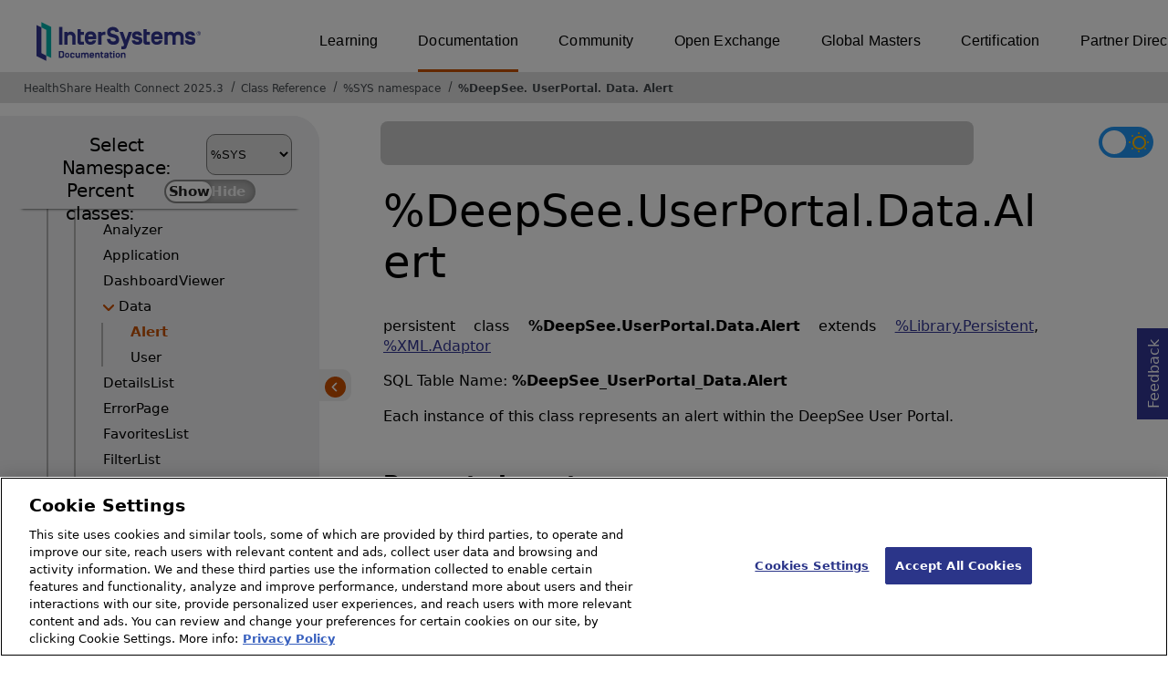

--- FILE ---
content_type: text/html; charset=utf-8
request_url: https://docs.intersystems.com/healthconnectlatest/csp/documatic/%25CSP.Documatic.cls?&LIBRARY=%25SYS&CLASSNAME=%25DeepSee.UserPortal.Data.Alert
body_size: 83763
content:
<!DOCTYPE html>
<html lang="en">
<head><!-- OneTrust Cookies Consent Notice start for intersystems.com -->
<script src="https://cdn.cookielaw.org/scripttemplates/otSDKStub.js"  type="text/javascript" charset="UTF-8" data-domain-script="8d5650d9-35f0-4aec-8e1f-9fa3682325e6" ></script>
<script type="text/javascript">
function OptanonWrapper() { }
</script>
<!-- OneTrust Cookies Consent Notice end for docs.intersystems.com -->

<!-- Google Tag Manager -->
<script>(function(w,d,s,l,i){w[l]=w[l]||[];w[l].push({'gtm.start':
new Date().getTime(),event:'gtm.js'});var f=d.getElementsByTagName(s)[0],
j=d.createElement(s),dl=l!='dataLayer'?'&l='+l:'';j.async=true;j.src=
'https://www.googletagmanager.com/gtm.js?id='+i+dl;f.parentNode.insertBefore(j,f);
})(window,document,'script','dataLayer','GTM-T38JKJG');</script>
<!-- End Google Tag Manager --><!-- serverID = C-2 -->
<meta http-equiv="X-UA-Compatible" content="IE=edge;chrome=1" >
<meta name="viewport" content="width=device-width, initial-scale=1.0">
<meta property="og:image:width" content="1200">
<meta property="og:image:height" content="630">
<title>%DeepSee.UserPortal.Data.Alert - HealthShare Health Connect 2025.3</title>
<meta name="twitter:title" content="%DeepSee.UserPortal.Data.Alert - HealthShare Health Connect 2025.3">
<meta name="description" content="Each instance of this class represents an alert within the DeepSee User Portal.">
<meta name="og:description" content="Each instance of this class represents an alert within the DeepSee User Portal.">
<meta name="twitter:description" content="Each instance of this class represents an alert within the DeepSee User Portal.">
<meta name="image" property="og:image" content="https://docs.intersystems.com/irislatest/csp/docbook/Intersystems_optlsy.jpg">
<meta name="twitter:image" content="https://docs.intersystems.com/irislatest/csp/docbook/Intersystems_optlsy.jpg">
<meta class="swiftype" name="ST-ContentSource" data-type="string" content="Documentation" />
<meta class="swiftype" name="ST-ContentType" data-type="string" content="Class Reference" />
<meta class="swiftype" name="ST-Product" data-type="string" content="Health Connect"/>
<meta class="algolia" name="ALG-AppID" data-type="string" content="EP91R43SFK"/>
<meta class="algolia" name="ALG-Index" data-type="string" content="docs"/>
<meta class="algolia" name="ALG-SearchKey" data-type="string" content="709759d92d99a5cf927e90c965741389"/>
<meta class="algolia" name="ALG-Product" data-type="string" content="product:'Health Connect'"/>
<meta class="algolia" name="ALG-Version" data-type="string" content="version:'2025.3'"/>
<script>
  var ALGOLIA_INSIGHTS_SRC = "https://cdn.jsdelivr.net/npm/search-insights@2.0.3";

  !function(e,a,t,n,s,i,c){e.AlgoliaAnalyticsObject=s,e[s]=e[s]||function(){
  (e[s].queue=e[s].queue||[]).push(arguments)},i=a.createElement(t),c=a.getElementsByTagName(t)[0],
  i.async=1,i.src=n,c.parentNode.insertBefore(i,c)
  }(window,document,"script",ALGOLIA_INSIGHTS_SRC,"aa");

aa('init',
{ appId: 'EP91R43SFK', apiKey: '709759d92d99a5cf927e90c965741389', } 
);
</script>
<link rel="canonical" href="https://docs.intersystems.com/healthconnectlatest/csp/documatic/%25CSP.Documatic.cls?LIBRARY=%25SYS&CLASSNAME=%25DeepSee.UserPortal.Data.Alert">

<link rel="stylesheet" class="basestylesheet" id="classrefredesign" type="text/css" href="classrefredesign.css"><link rel="stylesheet" class="extrastylesheet" id="lightstylesheet" type="text/css" href="classreflight.css">

<script type="text/javascript" src="https://docs.intersystems.com/irislatest/csp/docbook/jquery-3.6.0.min.js"></script>
<script language="JavaScript" type="text/javascript" src="/healthconnectlatest/csp/broker/cspxmlhttp.js"></script><script language="JavaScript" type="text/javascript" src="/healthconnectlatest/csp/broker/cspbroker.js"></script><script>function addChildrenAfter(item,name,Id,ns) {var h=cspHttpServerMethod("kFnKHrxXavNRswlLzl9uHLAtSJ6jRaZdlQlXvRNknOhaULutK_wRMd8MMOysF9Hr$Vx2Gs_loKvExCTHtVEQwg",name,Id,ns);if (h!==null) {item.insertAdjacentHTML('afterend',h); } else {location.reload();}return false;}</script>
</head>
<body>

<a class="ac-skip-main" href="#main" data-swiftype-index="false">Skip to main content</a>
<div id ="content-outer">

<noscript><link rel="stylesheet" id="noscriptstylesheet" type="text/css" href="https://docs.intersystems.com/irislatest/csp/docbook/noscriptstyles.css"></noscript>
<noscript><div class="noscriptbanner" data-swiftype-index="false"><p>Sorry, your browser does not support JavaScript or JavaScript is disabled. Please enable JavaScript or use another browser to have a better experience.</p></div></noscript>
<div id="banner" class="search-algolia" data-swiftype-index="false">
<div id="bannerleft">
<a href="https://docs.intersystems.com" target="_blank">
<img id="docslogo" src="https://docs.intersystems.com/irislatest/csp/docbook/IS_HBG_SM_TM-cmyk.svg" alt="InterSystems: Creative data technology" height="71" width="263">
</a>
</div> <!-- end of bannerleft -->

<nav id="sitesmenulist" data-swiftype-index="false" aria-label="menu of other InterSystems websites">
<ul class="top-menu">
<li><a href="https://learning.intersystems.com/" target="_top">Learning</a></li>
<li class="activesite"><a href="https://docs.intersystems.com" target="_top">Documentation</a></li>
<li><a href="https://community.intersystems.com/" target="_top">Community</a></li>
<li><a href="https://openexchange.intersystems.com/" target="_top">Open Exchange</a></li>
<li><a href="https://globalmasters.intersystems.com/" target="_top">Global Masters</a></li>
<li><a href="https://www.intersystems.com/support-learning/learning-services/certification-program/" target="_top">Certification</a></li>
<li><a href="https://partner.intersystems.com/" target="_top">Partner Directory</a></li>
</ul>
</nav>
</div> <!-- end of banner -->

<nav class="locatordiv" data-swiftype-index="false" aria-label="breadcrumbs">
<ol>
<li><A href="/healthconnectlatest/csp/docbook/DocBook.UI.Page.cls" target="_blank" rel="noopener">HealthShare Health Connect 2025.3<span class="ac-visually-hidden">Opens in a new tab</span></A></li>
<li><A href="%25CSP.Documatic.cls?LIBRARY=%25SYS">Class Reference</A></li>
<li><A href="%25CSP.Documatic.cls?LIBRARY=%25SYS">%SYS namespace</A></li>
<li><A href="%25CSP.Documatic.cls?LIBRARY=%25SYS&PACKAGE=%25DeepSee">%DeepSee</A>.<A href="%25CSP.Documatic.cls?LIBRARY=%25SYS&PACKAGE=%25DeepSee.UserPortal">UserPortal</A>.<A href="%25CSP.Documatic.cls?LIBRARY=%25SYS&PACKAGE=%25DeepSee.UserPortal.Data">Data</A>.<A href="%25CSP.Documatic.cls?LIBRARY=%25SYS&CLASSNAME=%25DeepSee.UserPortal.Data.Alert">Alert</A></li>
</ol>
</nav>



<nav id="documaticlefttoc" class="documaticlefttoc" aria-label="HealthShare Health Connect 2025.3 Class Reference navigation menu" data-swiftype-index="false">
<div class="lefttoctitle">
<form name="Main">Select Namespace: 
<select id="libList" title="Namespace to browse" onchange="window.location.href=this.value;">
<option value="%25CSP.Documatic.cls?LIBRARY=%25SYS"  selected>%SYS</option>
<option value="%25CSP.Documatic.cls?LIBRARY=ENSLIB" >ENSLIB</option>
<option value="%25CSP.Documatic.cls?LIBRARY=HSCUSTOM" >HSCUSTOM</option>
<option value="%25CSP.Documatic.cls?LIBRARY=HSLIB" >HSLIB</option>
<option value="%25CSP.Documatic.cls?LIBRARY=HSSYS" >HSSYS</option>
<option value="%25CSP.Documatic.cls?LIBRARY=HSSYSLOCALTEMP" >HSSYSLOCALTEMP</option>
</select>
</form>
<div class="percent-classes-switch">Percent classes: <div class="btn-container"><label data-sysclasses="show" class="switch btn-color-mode-switch" ><input value="1" id=color_mode1 name="color_mode" type="checkbox" onclick="togglePercentage()"> <label class="btn-color-mode-switch-inner" data-off="Show" data-on="Hide" for="color_mode"></label></label></div></div></div>
<ul class="toc" id="leftTocContent"><div class="leftTocitem"><img id="Im1" class="chevrontoc" src="../docbook/newIcon-nav_collapsed_arrow_orange.svg" aria-hidden="true" onclick="expandItGet('1');">
<li class="tocitem PackageChoice leftTocitem""><span onclick="expandItGet('1');" fullname="%Api" title="Expand/Collapse package %Api">%Api</span></div></li><div class="leftTocitem"><img id="Im2" class="chevrontoc" src="../docbook/newIcon-nav_collapsed_arrow_orange.svg" aria-hidden="true" onclick="expandItGet('2');">
<li class="tocitem PackageChoice leftTocitem""><span onclick="expandItGet('2');" fullname="%Archive" title="Expand/Collapse package %Archive">%Archive</span></div></li><div class="leftTocitem"><img id="Im3" class="chevrontoc" src="../docbook/newIcon-nav_collapsed_arrow_orange.svg" aria-hidden="true" onclick="expandItGet('3');">
<li class="tocitem PackageChoice leftTocitem""><span onclick="expandItGet('3');" fullname="%CSP" title="Expand/Collapse package %CSP">%CSP</span></div></li><div class="leftTocitem"><img id="Im4" class="chevrontoc" src="../docbook/newIcon-nav_collapsed_arrow_orange.svg" aria-hidden="true" onclick="expandItGet('4');">
<li class="tocitem PackageChoice leftTocitem""><span onclick="expandItGet('4');" fullname="%Collection" title="Expand/Collapse package %Collection">%Collection</span></div></li><div class="leftTocitem"><img id="Im5" class="chevrontoc" src="../docbook/newIcon-nav_expanded_arrow_orange.svg" aria-hidden="true" onclick="expandItGet('5');">
<li class="tocitem PackageChoice leftTocitem""><span onclick="expandItGet('5');" fullname="%DeepSee" title="Expand/Collapse package %DeepSee">%DeepSee</span></div></li>

<div id="Id5"><ul class="toc">
<li class="tocitem IndexChoice leftTocitem""><A href="%25CSP.Documatic.cls?LIBRARY=%25SYS&CLASSNAME=%25DeepSee.AbstractKPI">AbstractKPI</A></li><div class="leftTocitem"><img id="Im5_2" class="chevrontoc" src="../docbook/newIcon-nav_collapsed_arrow_orange.svg" aria-hidden="true" onclick="expandItGet('5_2');">
<li class="tocitem PackageChoice leftTocitem""><span onclick="expandItGet('5_2');" fullname="%DeepSee.Age" title="Expand/Collapse package %DeepSee.Age">Age</span></div></li><div class="leftTocitem"><img id="Im5_3" class="chevrontoc" src="../docbook/newIcon-nav_collapsed_arrow_orange.svg" aria-hidden="true" onclick="expandItGet('5_3');">
<li class="tocitem PackageChoice leftTocitem""><span onclick="expandItGet('5_3');" fullname="%DeepSee.Aggregate" title="Expand/Collapse package %DeepSee.Aggregate">Aggregate</span></div></li>
<li class="tocitem IndexChoice leftTocitem""><A href="%25CSP.Documatic.cls?LIBRARY=%25SYS&CLASSNAME=%25DeepSee.ClassQueries">ClassQueries</A></li><div class="leftTocitem"><img id="Im5_5" class="chevrontoc" src="../docbook/newIcon-nav_collapsed_arrow_orange.svg" aria-hidden="true" onclick="expandItGet('5_5');">
<li class="tocitem PackageChoice leftTocitem""><span onclick="expandItGet('5_5');" fullname="%DeepSee.Component" title="Expand/Collapse package %DeepSee.Component">Component</span></div></li><div class="leftTocitem"><img id="Im5_6" class="chevrontoc" src="../docbook/newIcon-nav_collapsed_arrow_orange.svg" aria-hidden="true" onclick="expandItGet('5_6');">
<li class="tocitem PackageChoice leftTocitem""><span onclick="expandItGet('5_6');" fullname="%DeepSee.ComputedDimension" title="Expand/Collapse package %DeepSee.ComputedDimension">ComputedDimension</span></div></li><div class="leftTocitem"><img id="Im5_7" class="chevrontoc" src="../docbook/newIcon-nav_collapsed_arrow_orange.svg" aria-hidden="true" onclick="expandItGet('5_7');">
<li class="tocitem PackageChoice leftTocitem""><span onclick="expandItGet('5_7');" fullname="%DeepSee.Connector" title="Expand/Collapse package %DeepSee.Connector">Connector</span></div></li>
<li class="tocitem IndexChoice leftTocitem""><A href="%25CSP.Documatic.cls?LIBRARY=%25SYS&CLASSNAME=%25DeepSee.CubeDefinition">CubeDefinition</A></li>
<li class="tocitem IndexChoice leftTocitem""><A href="%25CSP.Documatic.cls?LIBRARY=%25SYS&CLASSNAME=%25DeepSee.CubeFunctionSet">CubeFunctionSet</A></li><div class="leftTocitem"><img id="Im5_10" class="chevrontoc" src="../docbook/newIcon-nav_collapsed_arrow_orange.svg" aria-hidden="true" onclick="expandItGet('5_10');">
<li class="tocitem PackageChoice leftTocitem""><span onclick="expandItGet('5_10');" fullname="%DeepSee.CubeManager" title="Expand/Collapse package %DeepSee.CubeManager">CubeManager</span></div></li>
<li class="tocitem IndexChoice leftTocitem""><A href="%25CSP.Documatic.cls?LIBRARY=%25SYS&CLASSNAME=%25DeepSee.CubeProjection">CubeProjection</A></li><div class="leftTocitem"><img id="Im5_12" class="chevrontoc" src="../docbook/newIcon-nav_collapsed_arrow_orange.svg" aria-hidden="true" onclick="expandItGet('5_12');">
<li class="tocitem PackageChoice leftTocitem""><span onclick="expandItGet('5_12');" fullname="%DeepSee.CubeSchedule" title="Expand/Collapse package %DeepSee.CubeSchedule">CubeSchedule</span></div></li>
<li class="tocitem IndexChoice leftTocitem""><A href="%25CSP.Documatic.cls?LIBRARY=%25SYS&CLASSNAME=%25DeepSee.CubeUtils">CubeUtils</A></li><div class="leftTocitem"><img id="Im5_14" class="chevrontoc" src="../docbook/newIcon-nav_collapsed_arrow_orange.svg" aria-hidden="true" onclick="expandItGet('5_14');">
<li class="tocitem PackageChoice leftTocitem""><span onclick="expandItGet('5_14');" fullname="%DeepSee.CubeVersion" title="Expand/Collapse package %DeepSee.CubeVersion">CubeVersion</span></div></li><div class="leftTocitem"><img id="Im5_15" class="chevrontoc" src="../docbook/newIcon-nav_collapsed_arrow_orange.svg" aria-hidden="true" onclick="expandItGet('5_15');">
<li class="tocitem PackageChoice leftTocitem""><span onclick="expandItGet('5_15');" fullname="%DeepSee.Dashboard" title="Expand/Collapse package %DeepSee.Dashboard">Dashboard</span></div></li>
<li class="tocitem IndexChoice leftTocitem""><A href="%25CSP.Documatic.cls?LIBRARY=%25SYS&CLASSNAME=%25DeepSee.DataConnector">DataConnector</A></li><div class="leftTocitem"><img id="Im5_17" class="chevrontoc" src="../docbook/newIcon-nav_collapsed_arrow_orange.svg" aria-hidden="true" onclick="expandItGet('5_17');">
<li class="tocitem PackageChoice leftTocitem""><span onclick="expandItGet('5_17');" fullname="%DeepSee.Datatype" title="Expand/Collapse package %DeepSee.Datatype">Datatype</span></div></li><div class="leftTocitem"><img id="Im5_18" class="chevrontoc" src="../docbook/newIcon-nav_collapsed_arrow_orange.svg" aria-hidden="true" onclick="expandItGet('5_18');">
<li class="tocitem PackageChoice leftTocitem""><span onclick="expandItGet('5_18');" fullname="%DeepSee.Diagnostic" title="Expand/Collapse package %DeepSee.Diagnostic">Diagnostic</span></div></li>
<li class="tocitem IndexChoice leftTocitem""><A href="%25CSP.Documatic.cls?LIBRARY=%25SYS&CLASSNAME=%25DeepSee.DimensionTable">DimensionTable</A></li>
<li class="tocitem IndexChoice leftTocitem""><A href="%25CSP.Documatic.cls?LIBRARY=%25SYS&CLASSNAME=%25DeepSee.FactTable">FactTable</A></li>
<li class="tocitem IndexChoice leftTocitem""><A href="%25CSP.Documatic.cls?LIBRARY=%25SYS&CLASSNAME=%25DeepSee.Generator">Generator</A></li>
<li class="tocitem IndexChoice leftTocitem""><A href="%25CSP.Documatic.cls?LIBRARY=%25SYS&CLASSNAME=%25DeepSee.IDList">IDList</A></li>
<li class="tocitem IndexChoice leftTocitem""><A href="%25CSP.Documatic.cls?LIBRARY=%25SYS&CLASSNAME=%25DeepSee.IndexBuilder">IndexBuilder</A></li>
<li class="tocitem IndexChoice leftTocitem""><A href="%25CSP.Documatic.cls?LIBRARY=%25SYS&CLASSNAME=%25DeepSee.KPI">KPI</A></li>
<li class="tocitem IndexChoice leftTocitem""><A href="%25CSP.Documatic.cls?LIBRARY=%25SYS&CLASSNAME=%25DeepSee.KPIPlugIn">KPIPlugIn</A></li>
<li class="tocitem IndexChoice leftTocitem""><A href="%25CSP.Documatic.cls?LIBRARY=%25SYS&CLASSNAME=%25DeepSee.KPIProjection">KPIProjection</A></li>
<li class="tocitem IndexChoice leftTocitem""><A href="%25CSP.Documatic.cls?LIBRARY=%25SYS&CLASSNAME=%25DeepSee.KPIWorksheet">KPIWorksheet</A></li>
<li class="tocitem IndexChoice leftTocitem""><A href="%25CSP.Documatic.cls?LIBRARY=%25SYS&CLASSNAME=%25DeepSee.ListingGroup">ListingGroup</A></li>
<li class="tocitem IndexChoice leftTocitem""><A href="%25CSP.Documatic.cls?LIBRARY=%25SYS&CLASSNAME=%25DeepSee.ListingGroupDefinition">ListingGroupDefinition</A></li>
<li class="tocitem IndexChoice leftTocitem""><A href="%25CSP.Documatic.cls?LIBRARY=%25SYS&CLASSNAME=%25DeepSee.ListingGroupProjection">ListingGroupProjection</A></li>
<li class="tocitem IndexChoice leftTocitem""><A href="%25CSP.Documatic.cls?LIBRARY=%25SYS&CLASSNAME=%25DeepSee.ListingTable">ListingTable</A></li><div class="leftTocitem"><img id="Im5_32" class="chevrontoc" src="../docbook/newIcon-nav_collapsed_arrow_orange.svg" aria-hidden="true" onclick="expandItGet('5_32');">
<li class="tocitem PackageChoice leftTocitem""><span onclick="expandItGet('5_32');" fullname="%DeepSee.Model" title="Expand/Collapse package %DeepSee.Model">Model</span></div></li><div class="leftTocitem"><img id="Im5_33" class="chevrontoc" src="../docbook/newIcon-nav_collapsed_arrow_orange.svg" aria-hidden="true" onclick="expandItGet('5_33');">
<li class="tocitem PackageChoice leftTocitem""><span onclick="expandItGet('5_33');" fullname="%DeepSee.PMML" title="Expand/Collapse package %DeepSee.PMML">PMML</span></div></li><div class="leftTocitem"><img id="Im5_34" class="chevrontoc" src="../docbook/newIcon-nav_collapsed_arrow_orange.svg" aria-hidden="true" onclick="expandItGet('5_34');">
<li class="tocitem PackageChoice leftTocitem""><span onclick="expandItGet('5_34');" fullname="%DeepSee.PlugIn" title="Expand/Collapse package %DeepSee.PlugIn">PlugIn</span></div></li><div class="leftTocitem"><img id="Im5_35" class="chevrontoc" src="../docbook/newIcon-nav_collapsed_arrow_orange.svg" aria-hidden="true" onclick="expandItGet('5_35');">
<li class="tocitem PackageChoice leftTocitem""><span onclick="expandItGet('5_35');" fullname="%DeepSee.QualityMeasure" title="Expand/Collapse package %DeepSee.QualityMeasure">QualityMeasure</span></div></li><div class="leftTocitem"><img id="Im5_36" class="chevrontoc" src="../docbook/newIcon-nav_collapsed_arrow_orange.svg" aria-hidden="true" onclick="expandItGet('5_36');">
<li class="tocitem PackageChoice leftTocitem""><span onclick="expandItGet('5_36');" fullname="%DeepSee.Query" title="Expand/Collapse package %DeepSee.Query">Query</span></div></li>
<li class="tocitem IndexChoice leftTocitem""><A href="%25CSP.Documatic.cls?LIBRARY=%25SYS&CLASSNAME=%25DeepSee.QuerySource">QuerySource</A></li>
<li class="tocitem IndexChoice leftTocitem""><A href="%25CSP.Documatic.cls?LIBRARY=%25SYS&CLASSNAME=%25DeepSee.QueryTest">QueryTest</A></li><div class="leftTocitem"><img id="Im5_39" class="chevrontoc" src="../docbook/newIcon-nav_collapsed_arrow_orange.svg" aria-hidden="true" onclick="expandItGet('5_39');">
<li class="tocitem PackageChoice leftTocitem""><span onclick="expandItGet('5_39');" fullname="%DeepSee.REST" title="Expand/Collapse package %DeepSee.REST">REST</span></div></li>
<li class="tocitem IndexChoice leftTocitem""><A href="%25CSP.Documatic.cls?LIBRARY=%25SYS&CLASSNAME=%25DeepSee.ResultSet">ResultSet</A></li><div class="leftTocitem"><img id="Im5_41" class="chevrontoc" src="../docbook/newIcon-nav_collapsed_arrow_orange.svg" aria-hidden="true" onclick="expandItGet('5_41');">
<li class="tocitem PackageChoice leftTocitem""><span onclick="expandItGet('5_41');" fullname="%DeepSee.SQL" title="Expand/Collapse package %DeepSee.SQL">SQL</span></div></li>
<li class="tocitem IndexChoice leftTocitem""><A href="%25CSP.Documatic.cls?LIBRARY=%25SYS&CLASSNAME=%25DeepSee.Session">Session</A></li>
<li class="tocitem IndexChoice leftTocitem""><A href="%25CSP.Documatic.cls?LIBRARY=%25SYS&CLASSNAME=%25DeepSee.Shell">Shell</A></li>
<li class="tocitem IndexChoice leftTocitem""><A href="%25CSP.Documatic.cls?LIBRARY=%25SYS&CLASSNAME=%25DeepSee.SubjectArea">SubjectArea</A></li>
<li class="tocitem IndexChoice leftTocitem""><A href="%25CSP.Documatic.cls?LIBRARY=%25SYS&CLASSNAME=%25DeepSee.SubjectAreaProjection">SubjectAreaProjection</A></li>
<li class="tocitem IndexChoice leftTocitem""><A href="%25CSP.Documatic.cls?LIBRARY=%25SYS&CLASSNAME=%25DeepSee.TempSourceId">TempSourceId</A></li><div class="leftTocitem"><img id="Im5_47" class="chevrontoc" src="../docbook/newIcon-nav_collapsed_arrow_orange.svg" aria-hidden="true" onclick="expandItGet('5_47');">
<li class="tocitem PackageChoice leftTocitem""><span onclick="expandItGet('5_47');" fullname="%DeepSee.Template" title="Expand/Collapse package %DeepSee.Template">Template</span></div></li>
<li class="tocitem IndexChoice leftTocitem""><A href="%25CSP.Documatic.cls?LIBRARY=%25SYS&CLASSNAME=%25DeepSee.TermList">TermList</A></li>
<li class="tocitem IndexChoice leftTocitem""><A href="%25CSP.Documatic.cls?LIBRARY=%25SYS&CLASSNAME=%25DeepSee.TestSpec">TestSpec</A></li><div class="leftTocitem"><img id="Im5_50" class="chevrontoc" src="../docbook/newIcon-nav_collapsed_arrow_orange.svg" aria-hidden="true" onclick="expandItGet('5_50');">
<li class="tocitem PackageChoice leftTocitem""><span onclick="expandItGet('5_50');" fullname="%DeepSee.Time" title="Expand/Collapse package %DeepSee.Time">Time</span></div></li>
<li class="tocitem IndexChoice leftTocitem""><A href="%25CSP.Documatic.cls?LIBRARY=%25SYS&CLASSNAME=%25DeepSee.TimeSync">TimeSync</A></li><div class="leftTocitem"><img id="Im5_52" class="chevrontoc" src="../docbook/newIcon-nav_collapsed_arrow_orange.svg" aria-hidden="true" onclick="expandItGet('5_52');">
<li class="tocitem PackageChoice leftTocitem""><span onclick="expandItGet('5_52');" fullname="%DeepSee.UI" title="Expand/Collapse package %DeepSee.UI">UI</span></div></li><div class="leftTocitem"><img id="Im5_53" class="chevrontoc" src="../docbook/newIcon-nav_collapsed_arrow_orange.svg" aria-hidden="true" onclick="expandItGet('5_53');">
<li class="tocitem PackageChoice leftTocitem""><span onclick="expandItGet('5_53');" fullname="%DeepSee.UserLibrary" title="Expand/Collapse package %DeepSee.UserLibrary">UserLibrary</span></div></li><div class="leftTocitem"><img id="Im5_54" class="chevrontoc" src="../docbook/newIcon-nav_expanded_arrow_orange.svg" aria-hidden="true" onclick="expandItGet('5_54');">
<li class="tocitem PackageChoice leftTocitem""><span onclick="expandItGet('5_54');" fullname="%DeepSee.UserPortal" title="Expand/Collapse package %DeepSee.UserPortal">UserPortal</span></div></li>

<div id="Id5_54"><ul class="toc">
<li class="tocitem IndexChoice leftTocitem""><A href="%25CSP.Documatic.cls?LIBRARY=%25SYS&CLASSNAME=%25DeepSee.UserPortal.AlertInfo">AlertInfo</A></li>
<li class="tocitem IndexChoice leftTocitem""><A href="%25CSP.Documatic.cls?LIBRARY=%25SYS&CLASSNAME=%25DeepSee.UserPortal.AlertList">AlertList</A></li>
<li class="tocitem IndexChoice leftTocitem""><A href="%25CSP.Documatic.cls?LIBRARY=%25SYS&CLASSNAME=%25DeepSee.UserPortal.Analyzer">Analyzer</A></li>
<li class="tocitem IndexChoice leftTocitem""><A href="%25CSP.Documatic.cls?LIBRARY=%25SYS&CLASSNAME=%25DeepSee.UserPortal.Application">Application</A></li>
<li class="tocitem IndexChoice leftTocitem""><A href="%25CSP.Documatic.cls?LIBRARY=%25SYS&CLASSNAME=%25DeepSee.UserPortal.DashboardViewer">DashboardViewer</A></li><div class="leftTocitem"><img id="Im5_54_6" class="chevrontoc" src="../docbook/newIcon-nav_expanded_arrow_orange.svg" aria-hidden="true" onclick="expandItGet('5_54_6');">
<li class="tocitem PackageChoice leftTocitem""><span onclick="expandItGet('5_54_6');" fullname="%DeepSee.UserPortal.Data" title="Expand/Collapse package %DeepSee.UserPortal.Data">Data</span></div></li>

<div id="Id5_54_6"><ul class="toc">
<li class="tocitem IndexChoice selected leftTocitem""><A href="%25CSP.Documatic.cls?LIBRARY=%25SYS&CLASSNAME=%25DeepSee.UserPortal.Data.Alert"><span class="ac-visually-hidden">Current page: </span>Alert</A></li>
<li class="tocitem IndexChoice leftTocitem""><A href="%25CSP.Documatic.cls?LIBRARY=%25SYS&CLASSNAME=%25DeepSee.UserPortal.Data.User">User</A></li>
</ul></div>
<li class="tocitem IndexChoice leftTocitem""><A href="%25CSP.Documatic.cls?LIBRARY=%25SYS&CLASSNAME=%25DeepSee.UserPortal.DetailsList">DetailsList</A></li>
<li class="tocitem IndexChoice leftTocitem""><A href="%25CSP.Documatic.cls?LIBRARY=%25SYS&CLASSNAME=%25DeepSee.UserPortal.ErrorPage">ErrorPage</A></li>
<li class="tocitem IndexChoice leftTocitem""><A href="%25CSP.Documatic.cls?LIBRARY=%25SYS&CLASSNAME=%25DeepSee.UserPortal.FavoritesList">FavoritesList</A></li>
<li class="tocitem IndexChoice leftTocitem""><A href="%25CSP.Documatic.cls?LIBRARY=%25SYS&CLASSNAME=%25DeepSee.UserPortal.FilterList">FilterList</A></li>
<li class="tocitem IndexChoice leftTocitem""><A href="%25CSP.Documatic.cls?LIBRARY=%25SYS&CLASSNAME=%25DeepSee.UserPortal.Home">Home</A></li>
<li class="tocitem IndexChoice leftTocitem""><A href="%25CSP.Documatic.cls?LIBRARY=%25SYS&CLASSNAME=%25DeepSee.UserPortal.RecentList">RecentList</A></li>
<li class="tocitem IndexChoice leftTocitem""><A href="%25CSP.Documatic.cls?LIBRARY=%25SYS&CLASSNAME=%25DeepSee.UserPortal.Utils">Utils</A></li>
<li class="tocitem IndexChoice leftTocitem""><A href="%25CSP.Documatic.cls?LIBRARY=%25SYS&CLASSNAME=%25DeepSee.UserPortal.WorkList">WorkList</A></li>
<li class="tocitem IndexChoice leftTocitem""><A href="%25CSP.Documatic.cls?LIBRARY=%25SYS&CLASSNAME=%25DeepSee.UserPortal.Workflow">Workflow</A></li>
<li class="tocitem IndexChoice leftTocitem""><A href="%25CSP.Documatic.cls?LIBRARY=%25SYS&CLASSNAME=%25DeepSee.UserPortal.standardPage">standardPage</A></li>
</ul></div>
<li class="tocitem IndexChoice leftTocitem""><A href="%25CSP.Documatic.cls?LIBRARY=%25SYS&CLASSNAME=%25DeepSee.Utils">Utils</A></li>
<li class="tocitem IndexChoice leftTocitem""><A href="%25CSP.Documatic.cls?LIBRARY=%25SYS&CLASSNAME=%25DeepSee.WizardUtils">WizardUtils</A></li>
<li class="tocitem IndexChoice leftTocitem""><A href="%25CSP.Documatic.cls?LIBRARY=%25SYS&CLASSNAME=%25DeepSee.WorkMgr">WorkMgr</A></li>
<li class="tocitem IndexChoice leftTocitem""><A href="%25CSP.Documatic.cls?LIBRARY=%25SYS&CLASSNAME=%25DeepSee.WorksheetEngine">WorksheetEngine</A></li><div class="leftTocitem"><img id="Im5_59" class="chevrontoc" src="../docbook/newIcon-nav_collapsed_arrow_orange.svg" aria-hidden="true" onclick="expandItGet('5_59');">
<li class="tocitem PackageChoice leftTocitem""><span onclick="expandItGet('5_59');" fullname="%DeepSee.extensions" title="Expand/Collapse package %DeepSee.extensions">extensions</span></div></li>
</ul></div><div class="leftTocitem"><img id="Im6" class="chevrontoc" src="../docbook/newIcon-nav_collapsed_arrow_orange.svg" aria-hidden="true" onclick="expandItGet('6');">
<li class="tocitem PackageChoice leftTocitem""><span onclick="expandItGet('6');" fullname="%Dictionary" title="Expand/Collapse package %Dictionary">%Dictionary</span></div></li><div class="leftTocitem"><img id="Im7" class="chevrontoc" src="../docbook/newIcon-nav_collapsed_arrow_orange.svg" aria-hidden="true" onclick="expandItGet('7');">
<li class="tocitem PackageChoice leftTocitem""><span onclick="expandItGet('7');" fullname="%DocDB" title="Expand/Collapse package %DocDB">%DocDB</span></div></li><div class="leftTocitem"><img id="Im8" class="chevrontoc" src="../docbook/newIcon-nav_collapsed_arrow_orange.svg" aria-hidden="true" onclick="expandItGet('8');">
<li class="tocitem PackageChoice leftTocitem""><span onclick="expandItGet('8');" fullname="%Embedding" title="Expand/Collapse package %Embedding">%Embedding</span></div></li><div class="leftTocitem"><img id="Im9" class="chevrontoc" src="../docbook/newIcon-nav_collapsed_arrow_orange.svg" aria-hidden="true" onclick="expandItGet('9');">
<li class="tocitem PackageChoice leftTocitem""><span onclick="expandItGet('9');" fullname="%Exception" title="Expand/Collapse package %Exception">%Exception</span></div></li><div class="leftTocitem"><img id="Im10" class="chevrontoc" src="../docbook/newIcon-nav_collapsed_arrow_orange.svg" aria-hidden="true" onclick="expandItGet('10');">
<li class="tocitem PackageChoice leftTocitem""><span onclick="expandItGet('10');" fullname="%ExtentMgr" title="Expand/Collapse package %ExtentMgr">%ExtentMgr</span></div></li><div class="leftTocitem"><img id="Im11" class="chevrontoc" src="../docbook/newIcon-nav_collapsed_arrow_orange.svg" aria-hidden="true" onclick="expandItGet('11');">
<li class="tocitem PackageChoice leftTocitem""><span onclick="expandItGet('11');" fullname="%External" title="Expand/Collapse package %External">%External</span></div></li><div class="leftTocitem"><img id="Im12" class="chevrontoc" src="../docbook/newIcon-nav_collapsed_arrow_orange.svg" aria-hidden="true" onclick="expandItGet('12');">
<li class="tocitem PackageChoice leftTocitem""><span onclick="expandItGet('12');" fullname="%FileMan" title="Expand/Collapse package %FileMan">%FileMan</span></div></li><div class="leftTocitem"><img id="Im13" class="chevrontoc" src="../docbook/newIcon-nav_collapsed_arrow_orange.svg" aria-hidden="true" onclick="expandItGet('13');">
<li class="tocitem PackageChoice leftTocitem""><span onclick="expandItGet('13');" fullname="%Installer" title="Expand/Collapse package %Installer">%Installer</span></div></li><div class="leftTocitem"><img id="Im14" class="chevrontoc" src="../docbook/newIcon-nav_collapsed_arrow_orange.svg" aria-hidden="true" onclick="expandItGet('14');">
<li class="tocitem PackageChoice leftTocitem""><span onclick="expandItGet('14');" fullname="%Iterator" title="Expand/Collapse package %Iterator">%Iterator</span></div></li><div class="leftTocitem"><img id="Im15" class="chevrontoc" src="../docbook/newIcon-nav_collapsed_arrow_orange.svg" aria-hidden="true" onclick="expandItGet('15');">
<li class="tocitem PackageChoice leftTocitem""><span onclick="expandItGet('15');" fullname="%JSON" title="Expand/Collapse package %JSON">%JSON</span></div></li><div class="leftTocitem"><img id="Im16" class="chevrontoc" src="../docbook/newIcon-nav_collapsed_arrow_orange.svg" aria-hidden="true" onclick="expandItGet('16');">
<li class="tocitem PackageChoice leftTocitem""><span onclick="expandItGet('16');" fullname="%Library" title="Expand/Collapse package %Library">%Library</span></div></li><div class="leftTocitem"><img id="Im17" class="chevrontoc" src="../docbook/newIcon-nav_collapsed_arrow_orange.svg" aria-hidden="true" onclick="expandItGet('17');">
<li class="tocitem PackageChoice leftTocitem""><span onclick="expandItGet('17');" fullname="%MFT" title="Expand/Collapse package %MFT">%MFT</span></div></li><div class="leftTocitem"><img id="Im18" class="chevrontoc" src="../docbook/newIcon-nav_collapsed_arrow_orange.svg" aria-hidden="true" onclick="expandItGet('18');">
<li class="tocitem PackageChoice leftTocitem""><span onclick="expandItGet('18');" fullname="%Monitor" title="Expand/Collapse package %Monitor">%Monitor</span></div></li><div class="leftTocitem"><img id="Im19" class="chevrontoc" src="../docbook/newIcon-nav_collapsed_arrow_orange.svg" aria-hidden="true" onclick="expandItGet('19');">
<li class="tocitem PackageChoice leftTocitem""><span onclick="expandItGet('19');" fullname="%Net" title="Expand/Collapse package %Net">%Net</span></div></li><div class="leftTocitem"><img id="Im20" class="chevrontoc" src="../docbook/newIcon-nav_collapsed_arrow_orange.svg" aria-hidden="true" onclick="expandItGet('20');">
<li class="tocitem PackageChoice leftTocitem""><span onclick="expandItGet('20');" fullname="%OAuth2" title="Expand/Collapse package %OAuth2">%OAuth2</span></div></li><div class="leftTocitem"><img id="Im21" class="chevrontoc" src="../docbook/newIcon-nav_collapsed_arrow_orange.svg" aria-hidden="true" onclick="expandItGet('21');">
<li class="tocitem PackageChoice leftTocitem""><span onclick="expandItGet('21');" fullname="%Projection" title="Expand/Collapse package %Projection">%Projection</span></div></li><div class="leftTocitem"><img id="Im22" class="chevrontoc" src="../docbook/newIcon-nav_collapsed_arrow_orange.svg" aria-hidden="true" onclick="expandItGet('22');">
<li class="tocitem PackageChoice leftTocitem""><span onclick="expandItGet('22');" fullname="%REST" title="Expand/Collapse package %REST">%REST</span></div></li><div class="leftTocitem"><img id="Im23" class="chevrontoc" src="../docbook/newIcon-nav_collapsed_arrow_orange.svg" aria-hidden="true" onclick="expandItGet('23');">
<li class="tocitem PackageChoice leftTocitem""><span onclick="expandItGet('23');" fullname="%Regex" title="Expand/Collapse package %Regex">%Regex</span></div></li><div class="leftTocitem"><img id="Im24" class="chevrontoc" src="../docbook/newIcon-nav_collapsed_arrow_orange.svg" aria-hidden="true" onclick="expandItGet('24');">
<li class="tocitem PackageChoice leftTocitem""><span onclick="expandItGet('24');" fullname="%SAML" title="Expand/Collapse package %SAML">%SAML</span></div></li><div class="leftTocitem"><img id="Im25" class="chevrontoc" src="../docbook/newIcon-nav_collapsed_arrow_orange.svg" aria-hidden="true" onclick="expandItGet('25');">
<li class="tocitem PackageChoice leftTocitem""><span onclick="expandItGet('25');" fullname="%SOAP" title="Expand/Collapse package %SOAP">%SOAP</span></div></li><div class="leftTocitem"><img id="Im26" class="chevrontoc" src="../docbook/newIcon-nav_collapsed_arrow_orange.svg" aria-hidden="true" onclick="expandItGet('26');">
<li class="tocitem PackageChoice leftTocitem""><span onclick="expandItGet('26');" fullname="%SQL" title="Expand/Collapse package %SQL">%SQL</span></div></li><div class="leftTocitem"><img id="Im27" class="chevrontoc" src="../docbook/newIcon-nav_collapsed_arrow_orange.svg" aria-hidden="true" onclick="expandItGet('27');">
<li class="tocitem PackageChoice leftTocitem""><span onclick="expandItGet('27');" fullname="%SYS" title="Expand/Collapse package %SYS">%SYS</span></div></li><div class="leftTocitem"><img id="Im28" class="chevrontoc" src="../docbook/newIcon-nav_collapsed_arrow_orange.svg" aria-hidden="true" onclick="expandItGet('28');">
<li class="tocitem PackageChoice leftTocitem""><span onclick="expandItGet('28');" fullname="%SYSTEM" title="Expand/Collapse package %SYSTEM">%SYSTEM</span></div></li><div class="leftTocitem"><img id="Im29" class="chevrontoc" src="../docbook/newIcon-nav_collapsed_arrow_orange.svg" aria-hidden="true" onclick="expandItGet('29');">
<li class="tocitem PackageChoice leftTocitem""><span onclick="expandItGet('29');" fullname="%Stream" title="Expand/Collapse package %Stream">%Stream</span></div></li><div class="leftTocitem"><img id="Im30" class="chevrontoc" src="../docbook/newIcon-nav_collapsed_arrow_orange.svg" aria-hidden="true" onclick="expandItGet('30');">
<li class="tocitem PackageChoice leftTocitem""><span onclick="expandItGet('30');" fullname="%Studio" title="Expand/Collapse package %Studio">%Studio</span></div></li><div class="leftTocitem"><img id="Im31" class="chevrontoc" src="../docbook/newIcon-nav_collapsed_arrow_orange.svg" aria-hidden="true" onclick="expandItGet('31');">
<li class="tocitem PackageChoice leftTocitem""><span onclick="expandItGet('31');" fullname="%Trace" title="Expand/Collapse package %Trace">%Trace</span></div></li><div class="leftTocitem"><img id="Im32" class="chevrontoc" src="../docbook/newIcon-nav_collapsed_arrow_orange.svg" aria-hidden="true" onclick="expandItGet('32');">
<li class="tocitem PackageChoice leftTocitem""><span onclick="expandItGet('32');" fullname="%UnitTest" title="Expand/Collapse package %UnitTest">%UnitTest</span></div></li><div class="leftTocitem"><img id="Im33" class="chevrontoc" src="../docbook/newIcon-nav_collapsed_arrow_orange.svg" aria-hidden="true" onclick="expandItGet('33');">
<li class="tocitem PackageChoice leftTocitem""><span onclick="expandItGet('33');" fullname="%Wallet" title="Expand/Collapse package %Wallet">%Wallet</span></div></li><div class="leftTocitem"><img id="Im34" class="chevrontoc" src="../docbook/newIcon-nav_collapsed_arrow_orange.svg" aria-hidden="true" onclick="expandItGet('34');">
<li class="tocitem PackageChoice leftTocitem""><span onclick="expandItGet('34');" fullname="%WebStress" title="Expand/Collapse package %WebStress">%WebStress</span></div></li><div class="leftTocitem"><img id="Im35" class="chevrontoc" src="../docbook/newIcon-nav_collapsed_arrow_orange.svg" aria-hidden="true" onclick="expandItGet('35');">
<li class="tocitem PackageChoice leftTocitem""><span onclick="expandItGet('35');" fullname="%XDBC" title="Expand/Collapse package %XDBC">%XDBC</span></div></li><div class="leftTocitem"><img id="Im36" class="chevrontoc" src="../docbook/newIcon-nav_collapsed_arrow_orange.svg" aria-hidden="true" onclick="expandItGet('36');">
<li class="tocitem PackageChoice leftTocitem""><span onclick="expandItGet('36');" fullname="%XML" title="Expand/Collapse package %XML">%XML</span></div></li><div class="leftTocitem"><img id="Im37" class="chevrontoc" src="../docbook/newIcon-nav_collapsed_arrow_orange.svg" aria-hidden="true" onclick="expandItGet('37');">
<li class="tocitem PackageChoice leftTocitem""><span onclick="expandItGet('37');" fullname="%ZEN" title="Expand/Collapse package %ZEN">%ZEN</span></div></li><div class="leftTocitem"><img id="Im38" class="chevrontoc" src="../docbook/newIcon-nav_collapsed_arrow_orange.svg" aria-hidden="true" onclick="expandItGet('38');">
<li class="tocitem PackageChoice leftTocitem""><span onclick="expandItGet('38');" fullname="%ZHS" title="Expand/Collapse package %ZHS">%ZHS</span></div></li><div class="leftTocitem"><img id="Im39" class="chevrontoc" src="../docbook/newIcon-nav_collapsed_arrow_orange.svg" aria-hidden="true" onclick="expandItGet('39');">
<li class="tocitem PackageChoice leftTocitem""><span onclick="expandItGet('39');" fullname="%ZHSLIB" title="Expand/Collapse package %ZHSLIB">%ZHSLIB</span></div></li><div class="leftTocitem"><img id="Im40" class="chevrontoc" src="../docbook/newIcon-nav_collapsed_arrow_orange.svg" aria-hidden="true" onclick="expandItGet('40');">
<li class="tocitem PackageChoice leftTocitem""><span onclick="expandItGet('40');" fullname="%ZHSMOD" title="Expand/Collapse package %ZHSMOD">%ZHSMOD</span></div></li><div class="leftTocitem"><img id="Im41" class="chevrontoc" src="../docbook/newIcon-nav_collapsed_arrow_orange.svg" aria-hidden="true" onclick="expandItGet('41');">
<li class="tocitem PackageChoice leftTocitem""><span onclick="expandItGet('41');" fullname="%iFind" title="Expand/Collapse package %iFind">%iFind</span></div></li><div class="leftTocitem"><img id="Im42" class="chevrontoc" src="../docbook/newIcon-nav_collapsed_arrow_orange.svg" aria-hidden="true" onclick="expandItGet('42');">
<li class="tocitem PackageChoice leftTocitem""><span onclick="expandItGet('42');" fullname="%iKnow" title="Expand/Collapse package %iKnow">%iKnow</span></div></li><div class="leftTocitem"><img id="Im43" class="chevrontoc" src="../docbook/newIcon-nav_collapsed_arrow_orange.svg" aria-hidden="true" onclick="expandItGet('43');">
<li class="tocitem PackageChoice leftTocitem""><span onclick="expandItGet('43');" fullname="%xsd" title="Expand/Collapse package %xsd">%xsd</span></div></li><div class="leftTocitem"><img id="Im44" class="chevrontoc" src="../docbook/newIcon-nav_collapsed_arrow_orange.svg" aria-hidden="true" onclick="expandItGet('44');">
<li class="tocitem PackageChoice leftTocitem""><span onclick="expandItGet('44');" fullname="Backup" title="Expand/Collapse package Backup">Backup</span></div></li><div class="leftTocitem"><img id="Im45" class="chevrontoc" src="../docbook/newIcon-nav_collapsed_arrow_orange.svg" aria-hidden="true" onclick="expandItGet('45');">
<li class="tocitem PackageChoice leftTocitem""><span onclick="expandItGet('45');" fullname="Config" title="Expand/Collapse package Config">Config</span></div></li><div class="leftTocitem"><img id="Im46" class="chevrontoc" src="../docbook/newIcon-nav_collapsed_arrow_orange.svg" aria-hidden="true" onclick="expandItGet('46');">
<li class="tocitem PackageChoice leftTocitem""><span onclick="expandItGet('46');" fullname="DataMove" title="Expand/Collapse package DataMove">DataMove</span></div></li><div class="leftTocitem"><img id="Im47" class="chevrontoc" src="../docbook/newIcon-nav_collapsed_arrow_orange.svg" aria-hidden="true" onclick="expandItGet('47');">
<li class="tocitem PackageChoice leftTocitem""><span onclick="expandItGet('47');" fullname="INFORMATION" title="Expand/Collapse package INFORMATION">INFORMATION</span></div></li><div class="leftTocitem"><img id="Im48" class="chevrontoc" src="../docbook/newIcon-nav_collapsed_arrow_orange.svg" aria-hidden="true" onclick="expandItGet('48');">
<li class="tocitem PackageChoice leftTocitem""><span onclick="expandItGet('48');" fullname="Journal" title="Expand/Collapse package Journal">Journal</span></div></li><div class="leftTocitem"><img id="Im49" class="chevrontoc" src="../docbook/newIcon-nav_collapsed_arrow_orange.svg" aria-hidden="true" onclick="expandItGet('49');">
<li class="tocitem PackageChoice leftTocitem""><span onclick="expandItGet('49');" fullname="MonitorTools" title="Expand/Collapse package MonitorTools">MonitorTools</span></div></li><div class="leftTocitem"><img id="Im50" class="chevrontoc" src="../docbook/newIcon-nav_collapsed_arrow_orange.svg" aria-hidden="true" onclick="expandItGet('50');">
<li class="tocitem PackageChoice leftTocitem""><span onclick="expandItGet('50');" fullname="OAuth2" title="Expand/Collapse package OAuth2">OAuth2</span></div></li><div class="leftTocitem"><img id="Im51" class="chevrontoc" src="../docbook/newIcon-nav_collapsed_arrow_orange.svg" aria-hidden="true" onclick="expandItGet('51');">
<li class="tocitem PackageChoice leftTocitem""><span onclick="expandItGet('51');" fullname="PKI" title="Expand/Collapse package PKI">PKI</span></div></li><div class="leftTocitem"><img id="Im52" class="chevrontoc" src="../docbook/newIcon-nav_collapsed_arrow_orange.svg" aria-hidden="true" onclick="expandItGet('52');">
<li class="tocitem PackageChoice leftTocitem""><span onclick="expandItGet('52');" fullname="SYS" title="Expand/Collapse package SYS">SYS</span></div></li><div class="leftTocitem"><img id="Im53" class="chevrontoc" src="../docbook/newIcon-nav_collapsed_arrow_orange.svg" aria-hidden="true" onclick="expandItGet('53');">
<li class="tocitem PackageChoice leftTocitem""><span onclick="expandItGet('53');" fullname="Security" title="Expand/Collapse package Security">Security</span></div></li>
</ul>
<div id="left-toc-bottom-set" class="left-toc-bottom-set">
<div class="left-toc-bottom"><A class="classref-to-docbook imgopen" href="../docbook/DocBook.UI.Page.cls" target="_blank" rel="noopener">Health Connect 2025.3 <br>Documentation<span class="ac-visually-hidden">Opens in a new tab</span></A></div><button class="hide-left-toc-bottom" onclick="hidelefttocbottom()">
<img src="../docbook/newIcon-back_arrow_orange_bg.svg" width="25px" height="25px"></button></div>
</nav>

<button class="hidelefttoc" onclick="hidelefttoc()">
<img src="../docbook/newIcon-back_arrow_orange_bg.svg" width="25px" height="23px"></button>
<div id="topspace">

<div class="demo searchWidget widget">
<div class="searchWidgetPreview">
<div class="ais-SearchBox-wrapper" id="search-wrapper">
<div class="ais-SearchBox" id="search-input"></div>
</div>
</div>
<div id="search-results-preview" style="display:none;"></div>
</div>

<button class="copilotbutton tooltip-button" target="blank" role="button" aria-label="Open AskMe assistant" aria-expanded="false" aria-controls="chatbot-popup">AskMe 
<span class="tooltip-text" role="tooltip" aria-hidden="true">Open AI assistant</span>
<img src="https://docs.intersystems.com/irislatest/csp/docbook/newIcon-askMe-AskMe Icon.svg" alt="AskMe icon" width="30px" height="30px" class="askMeIcon">
</button>
<div id="darkmodeparent" style="float: right;"><label class="switch" id="darkmodebutton" aria-label="Toggle dark mode"> <input type="checkbox" class="checkbox" onclick="togglestylesheet()"> <span class="slider round"><img class="sun" src="https://docs.intersystems.com/irislatest/csp/docbook/newIcon-sun_star.svg" alt="Sun icon"><img class="moon" src="https://docs.intersystems.com/irislatest/csp/docbook/newIcon-moon_darkmode.svg" alt="Moon icon"></span></label> </div>
</div>

<div id="chatbot-popup" class="chatbot-popup" role="dialog" aria-labelledby="productandversion" aria-describedby="chatbot-body" aria-hidden="true">
<div class="chatbot-header">
<div id="productandversion"><span></span></div>
<span>AskMe</span>
<div id="rightHeaderIcons">
<button id="helpMe" class="askMeHeaderIcons tooltip-button" role="button" aria-label="Send feedback" tabindex="0">
<span class="tooltip-text" role="tooltip" aria-hidden="true">Send feedback</span>
<img src="https://docs.intersystems.com/irislatest/csp/docbook/askMe_helpButton.svg" alt="Help me icon" width="20px" height="20px" >
</button>
<button id="newChat" class="askMeHeaderIcons tooltip-button" role="button" aria-label="Start new chat" tabindex="0">
<span class="tooltip-text" role="tooltip" aria-hidden="true">Reset</span>
<img src="https://docs.intersystems.com/irislatest/csp/docbook/newIcon-askMe-reset.svg" onclick="newChat()" alt="Reset icon" width="20px" height="20px" >
</button>
<button id="minimize" class="askMeHeaderIcons tooltip-button" role="button" aria-label="Minimize chat" aria-expanded="true" aria-controls="chatbot-popup" onclick="toggleChatbotPopup()" tabindex="0">
<span class="tooltip-text" role="tooltip" aria-hidden="true">Hide</span>
<img src="https://docs.intersystems.com/irislatest/csp/docbook/newIcon-askMe-minimize.svg" alt="Minimize icon" width="21px" height="21px" >
</button>
</div>
</div>
<div id="chatbot-body" class="chatbot-body" >
<div id="loading-icon" class="loadIconHidden">
<img src="https://docs.intersystems.com/irislatest/csp/docbook/newIcon-askMe-loading.svg" alt="Loading icon" width="40px" height="40px">
</div>
</div>
<div class="chatbot-footer">
<div id="askmetextandsend">
<label id="chatInputLabel" for="chatInput" class="sr-only">
</label>
<textarea id="chatInput" role="textbox" placeholder="Ask me anything..." aria-labelledby="chatInputLabel" autofocus></textarea>
<button id="sendButton" class="tooltip-button" role="button" aria-label="Send question" onclick="sendButton()" tabindex="0">
<span class="tooltip-text" role="tooltip" aria-hidden="true">Send</span>
<img src="https://docs.intersystems.com/irislatest/csp/docbook/newIcon-askMe-send.svg" alt="Send icon" width="25px" height="25px" class="sendIcon">
</button>
</div>
<div class="chatbot-footer-message" role="note">
Responses may be inaccurate. <a href='https://ls.intersystems.com/samples/askme/askmeinfo.html' target='_blank'>Learn more about AskMe</a>.
</div>
</div>
<div class="resizer resizer-top-left"></div>
</div>
<div id="reportIssueBox" class="report-issue-box" style="display: none;" role="region" aria-label="Report Issue">
<div class="report-header">
<span>Report Issue with AskMe</span>
<button role="button" id="closeReportIssue" onclick="toggleHelpBox()" aria-label="Close report issue box" tabindex="0">
<img src="https://docs.intersystems.com/irislatest/csp/docbook/closeWindowIcon.svg" alt="Close" >
</button>
</div>
<div class="report-body">
<p>If you're experiencing an issue with AskMe or want to provide feedback, email us at 
<strong><a href='mailto:AskMeSupport@intersystems.com'>AskMeSupport@intersystems.com</a></strong></p>
<p>Include relevant details, such as the response text or screenshots, to help us resolve the issue.</p>
</div>
</div>
<nav id="documaticrighttoc" data-swiftype-index="false" aria-label="menu of sections on page">

<div class="thanksfeed">Thanks for your feedback!<br/>Need to tell us more? <a target="blank" href="Doc.Feedback.cls">Click here</a> or use the Feedback button.</div>
<div class="helpfulpage">
<h3>Is this page helpful?</h3>
<div>
<button id="thumbs-up-btn" aria-label="Helpful" aria-pressed="false">
<span aria-hidden="true"><img src="https://docs.intersystems.com/irislatest/csp/docbook/newIcon-thumbs_up_blue.svg" height="20px"></span>
</button>
<button id="thumbs-down-btn" aria-label="Not helpful" aria-pressed="false">
<span aria-hidden="true"><img src="https://docs.intersystems.com/irislatest/csp/docbook/newIcon-thumbs_down_blue.svg" height="20px"></span>
</button>
</div>
<div id="thumbs-up-popup" aria-label="Thumbs up feedback button" class="popup">
<div class="popup-content" aria-expanded="false">
<h4>Please select a reason:</h4>
<ul>
<button class="option" tabindex="0" aria-pressed="false" id="Easy-to-understand" onclick="hideTextBox()">Easy to understand</button>
<button class="option" tabindex="0" aria-pressed="false" id="Well-organized" onclick="hideTextBox()">Well organized</button>
<button class="option" tabindex="0" aria-pressed="false" id="Found-what-was-looking-for" onclick="hideTextBox()">Found what I was looking for</button>
<button class="option" tabindex="0" aria-pressed="false" id="Enjoying-new-design" onclick="hideTextBox()">Enjoying the new design!</button>
<button class="option" tabindex="0" aria-pressed="false" id="Other-up" onclick="showBox1()">Other</button>
<textarea rows="4" cols="50" maxlength="200" id="textbox1" name="other-feedback" placeholder="Max. chars 200"></textarea>
</ul>
<div class="feedbackButtons" id="feedbackButtons">
<button type="submit" id="submit-btn1" class="feedbackbutton" onclick="retrievedata()">Submit</button>
<button type="cancel" id="cancel-btn1" class="feedbackbutton" onclick="quit()">Cancel</button>
</div>
</div>
</div>
<div id="thumbs-down-popup" aria-label="Thumbs down feedback button" class="popup">
<div class="popup-content">
<h4>Please select a reason:</h4>
<ul>
<button class="option" tabindex="0"  aria-pressed="false" id="Hard-to-understand" onclick="hideTextBox()">Hard to understand</button>
<button class="option" tabindex="0"  aria-pressed="false" id="Content-displayed-poorly" onclick="hideTextBox()">Content displayed poorly</button>
<button class="option" tabindex="0"  aria-pressed="false" id="Didn't-find-what-I-needed" onclick="hideTextBox()">Didn't find what I needed</button>
<button class="option" tabindex="0"  aria-pressed="false" id="Prefer-old-design" onclick="hideTextBox()">I prefer the old design better</button>
<button class="option" tabindex="0"  aria-pressed="false" id="Other-down" onclick="showBox2()">Other</button>
<textarea rows="4" cols="50" maxlength="200" id="textbox2" name="other-feedback" placeholder="Max. chars 200"></textarea>
</ul>
<div class="feedbackButtons" id="feedbackButtons">
<button type="submit" id="submit-btn2" class="feedbackbutton" onclick="retrievedata()">Submit</button>
<button type="cancel" id="cancel-btn2" class="feedbackbutton" onclick="quit()">Cancel</button>
</div>
</div>
</div>
</div>
<div class="rightttoctitle">Class Details</div>
<ul class="toc">
<li class="tocitem"><A href="#anchor_properties">Properties (8)</A>
<li class="tocitem"><A href="#anchor_indexes">Indexes (3)</A>
<li class="tocitem"><A href="#anchor_inheritedmembers">Inherited Members</A>
<li class="tocitem"><A href="#anchor_storage">Storage</A>
</ul>
 <div role="button" data-privmembers="hide"><A href="%25CSP.Documatic.cls?LIBRARY=%25SYS&CLASSNAME=%25DeepSee.UserPortal.Data.Alert" class="abutton rightside privatemembers">Show private members</A></div>
</nav>
<div id="main" tabindex=-1></div>
<div id="content-inner" class="mainDiv haslefttoc hasrighttoc">
<h1>%DeepSee.UserPortal.Data.Alert</h1>
<p>persistent class <b>%DeepSee.UserPortal.Data.Alert</b> extends <A href="%25CSP.Documatic.cls?LIBRARY=%25SYS&CLASSNAME=%25Library.Persistent">%Library.Persistent</A>, <A href="%25CSP.Documatic.cls?LIBRARY=%25SYS&CLASSNAME=%25XML.Adaptor">%XML.Adaptor</A></p>
<p>SQL Table Name: <b><span title="schema">%DeepSee_UserPortal_Data</span>.<span title="table">Alert</span></b></p>Each instance of this class represents an alert within the DeepSee User Portal.
<h3>Property Inventory</h3>
<ul class="tablelist">
<li><a href="#PROPERTY_comments" title="comments">comments</a></li>
<li><a href="#PROPERTY_createDate" title="createDate">createDate</a></li>
<li><a href="#PROPERTY_dataId" title="dataId">dataId</a></li>
<li><a href="#PROPERTY_isNew" title="isNew">isNew</a></li>
<li><a href="#PROPERTY_priority" title="priority">priority</a></li>
<li><a href="#PROPERTY_senderId" title="senderId">senderId</a></li>
<li><a href="#PROPERTY_subject" title="subject">subject</a></li>
<li><a href="#PROPERTY_userId" title="userId">userId</a></li></ul>
<section id="anchor_properties"><h2 role="presentation"><button class="anchorlink tooltip" data-anc-url="https://docs.intersystems.com/healthconnectlatest/csp/documatic/%25CSP.Documatic.cls?LIBRARY=%25SYS&CLASSNAME=%25DeepSee.UserPortal.Data.Alert#anchor_properties" aria-label="Copy link to this section" role="button" onclick="anchorClick(this)"><img src="https://docs.intersystems.com/irislatest/csp/docbook/newIcon-anchorlink_orange_bg.svg" height="30" width="30" alt="" aria-hidden="true"/><span class="tooltiptext" role="tooltip" aria-hidden="true"></span></button><span role="heading">Properties</span></h2>
<div class="DivShow" id="comments">
<span class="anchorspace" id="PROPERTY_comments"></span>
<button class="anchorlink tooltip" data-anc-url="https://docs.intersystems.com/healthconnectlatest/csp/documatic/%25CSP.Documatic.cls?LIBRARY=%25SYS&CLASSNAME=%25DeepSee.UserPortal.Data.Alert#PROPERTY_comments" aria-label="Copy link to this section" role="button" onclick="anchorClick(this)"><img src="https://docs.intersystems.com/irislatest/csp/docbook/newIcon-anchorlink_orange_bg.svg" height="30" width="30" alt="" aria-hidden="true"/><span class="tooltiptext" role="tooltip" aria-hidden="true"></span></button>
<span class="external">property <b>comments</b> as <A href="%25CSP.Documatic.cls?LIBRARY=%25SYS&CLASSNAME=%25Library.String">%String</A> (MAXLEN = 5000, XMLPROJECTION = &quot;attribute&quot;);</span>
</div>
<div class="indent">Additional comments for this alert.
<div class="propertymethods">Property methods: commentsDisplayToLogical(), commentsGet(), commentsGetStored(), commentsIsValid(), commentsLogicalToDisplay(), commentsLogicalToOdbc(), commentsNormalize(), commentsSet()</div>
</div>
<div class="DivShow" id="createDate">
<span class="anchorspace" id="PROPERTY_createDate"></span>
<button class="anchorlink tooltip" data-anc-url="https://docs.intersystems.com/healthconnectlatest/csp/documatic/%25CSP.Documatic.cls?LIBRARY=%25SYS&CLASSNAME=%25DeepSee.UserPortal.Data.Alert#PROPERTY_createDate" aria-label="Copy link to this section" role="button" onclick="anchorClick(this)"><img src="https://docs.intersystems.com/irislatest/csp/docbook/newIcon-anchorlink_orange_bg.svg" height="30" width="30" alt="" aria-hidden="true"/><span class="tooltiptext" role="tooltip" aria-hidden="true"></span></button>
<span class="external">property <b>createDate</b> as <A href="%25CSP.Documatic.cls?LIBRARY=%25SYS&CLASSNAME=%25Library.TimeStamp">%TimeStamp</A> (XMLPROJECTION = &quot;attribute&quot;) [ InitialExpression = $ZDT($H,3) ];</span>
</div>
<div class="indent">Time when alert was created.
<div class="propertymethods">Property methods: createDateDisplayToLogical(), createDateGet(), createDateGetStored(), createDateIsValid(), createDateLogicalToDisplay(), createDateLogicalToXSD(), createDateNormalize(), createDateOdbcToLogical(), createDateSet(), createDateXSDToLogical()</div>
</div>
<div class="DivShow" id="dataId">
<span class="anchorspace" id="PROPERTY_dataId"></span>
<button class="anchorlink tooltip" data-anc-url="https://docs.intersystems.com/healthconnectlatest/csp/documatic/%25CSP.Documatic.cls?LIBRARY=%25SYS&CLASSNAME=%25DeepSee.UserPortal.Data.Alert#PROPERTY_dataId" aria-label="Copy link to this section" role="button" onclick="anchorClick(this)"><img src="https://docs.intersystems.com/irislatest/csp/docbook/newIcon-anchorlink_orange_bg.svg" height="30" width="30" alt="" aria-hidden="true"/><span class="tooltiptext" role="tooltip" aria-hidden="true"></span></button>
<span class="external">property <b>dataId</b> as <A href="%25CSP.Documatic.cls?LIBRARY=%25SYS&CLASSNAME=%25Library.String">%String</A> (MAXLEN = 200, XMLPROJECTION = &quot;attribute&quot;);</span>
</div>
<div class="indent">ID of folder item to display for this alert.
<div class="propertymethods">Property methods: dataIdDisplayToLogical(), dataIdGet(), dataIdGetStored(), dataIdIsValid(), dataIdLogicalToDisplay(), dataIdLogicalToOdbc(), dataIdNormalize(), dataIdSet()</div>
</div>
<div class="DivShow" id="isNew">
<span class="anchorspace" id="PROPERTY_isNew"></span>
<button class="anchorlink tooltip" data-anc-url="https://docs.intersystems.com/healthconnectlatest/csp/documatic/%25CSP.Documatic.cls?LIBRARY=%25SYS&CLASSNAME=%25DeepSee.UserPortal.Data.Alert#PROPERTY_isNew" aria-label="Copy link to this section" role="button" onclick="anchorClick(this)"><img src="https://docs.intersystems.com/irislatest/csp/docbook/newIcon-anchorlink_orange_bg.svg" height="30" width="30" alt="" aria-hidden="true"/><span class="tooltiptext" role="tooltip" aria-hidden="true"></span></button>
<span class="external">property <b>isNew</b> as <A href="%25CSP.Documatic.cls?LIBRARY=%25SYS&CLASSNAME=%25Library.Boolean">%Boolean</A> (XMLPROJECTION = &quot;attribute&quot;) [ InitialExpression = 1 ];</span>
</div>
<div class="indent">True if this alert has not been reviewed yet.
<div class="propertymethods">Property methods: isNewDisplayToLogical(), isNewGet(), isNewGetStored(), isNewIsValid(), isNewLogicalToDisplay(), isNewLogicalToXSD(), isNewNormalize(), isNewSet(), isNewXSDToLogical()</div>
</div>
<div class="DivShow" id="priority">
<span class="anchorspace" id="PROPERTY_priority"></span>
<button class="anchorlink tooltip" data-anc-url="https://docs.intersystems.com/healthconnectlatest/csp/documatic/%25CSP.Documatic.cls?LIBRARY=%25SYS&CLASSNAME=%25DeepSee.UserPortal.Data.Alert#PROPERTY_priority" aria-label="Copy link to this section" role="button" onclick="anchorClick(this)"><img src="https://docs.intersystems.com/irislatest/csp/docbook/newIcon-anchorlink_orange_bg.svg" height="30" width="30" alt="" aria-hidden="true"/><span class="tooltiptext" role="tooltip" aria-hidden="true"></span></button>
<span class="external">property <b>priority</b> as <A href="%25CSP.Documatic.cls?LIBRARY=%25SYS&CLASSNAME=%25Library.String">%String</A> (MAXLEN = 200, VALUELIST = &quot;,low,high&quot;, XMLPROJECTION = &quot;attribute&quot;);</span>
</div>
<div class="indent">Priority of this alert (null is medium).
<div class="propertymethods">Property methods: priorityDisplayToLogical(), priorityGet(), priorityGetStored(), priorityIsValid(), priorityLogicalToDisplay(), priorityLogicalToOdbc(), priorityNormalize(), prioritySet()</div>
</div>
<div class="DivShow" id="senderId">
<span class="anchorspace" id="PROPERTY_senderId"></span>
<button class="anchorlink tooltip" data-anc-url="https://docs.intersystems.com/healthconnectlatest/csp/documatic/%25CSP.Documatic.cls?LIBRARY=%25SYS&CLASSNAME=%25DeepSee.UserPortal.Data.Alert#PROPERTY_senderId" aria-label="Copy link to this section" role="button" onclick="anchorClick(this)"><img src="https://docs.intersystems.com/irislatest/csp/docbook/newIcon-anchorlink_orange_bg.svg" height="30" width="30" alt="" aria-hidden="true"/><span class="tooltiptext" role="tooltip" aria-hidden="true"></span></button>
<span class="external">property <b>senderId</b> as <A href="%25CSP.Documatic.cls?LIBRARY=%25SYS&CLASSNAME=%25Library.String">%String</A> (MAXLEN = 200, XMLPROJECTION = &quot;attribute&quot;);</span>
</div>
<div class="indent">User ID of user that sent this alert.
<div class="propertymethods">Property methods: senderIdDisplayToLogical(), senderIdGet(), senderIdGetStored(), senderIdIsValid(), senderIdLogicalToDisplay(), senderIdLogicalToOdbc(), senderIdNormalize(), senderIdSet()</div>
</div>
<div class="DivShow" id="subject">
<span class="anchorspace" id="PROPERTY_subject"></span>
<button class="anchorlink tooltip" data-anc-url="https://docs.intersystems.com/healthconnectlatest/csp/documatic/%25CSP.Documatic.cls?LIBRARY=%25SYS&CLASSNAME=%25DeepSee.UserPortal.Data.Alert#PROPERTY_subject" aria-label="Copy link to this section" role="button" onclick="anchorClick(this)"><img src="https://docs.intersystems.com/irislatest/csp/docbook/newIcon-anchorlink_orange_bg.svg" height="30" width="30" alt="" aria-hidden="true"/><span class="tooltiptext" role="tooltip" aria-hidden="true"></span></button>
<span class="external">property <b>subject</b> as <A href="%25CSP.Documatic.cls?LIBRARY=%25SYS&CLASSNAME=%25Library.String">%String</A> (MAXLEN = 200, XMLPROJECTION = &quot;attribute&quot;);</span>
</div>
<div class="indent">Subject line for this alert.
<div class="propertymethods">Property methods: subjectDisplayToLogical(), subjectGet(), subjectGetStored(), subjectIsValid(), subjectLogicalToDisplay(), subjectLogicalToOdbc(), subjectNormalize(), subjectSet()</div>
</div>
<div class="DivShow" id="userId">
<span class="anchorspace" id="PROPERTY_userId"></span>
<button class="anchorlink tooltip" data-anc-url="https://docs.intersystems.com/healthconnectlatest/csp/documatic/%25CSP.Documatic.cls?LIBRARY=%25SYS&CLASSNAME=%25DeepSee.UserPortal.Data.Alert#PROPERTY_userId" aria-label="Copy link to this section" role="button" onclick="anchorClick(this)"><img src="https://docs.intersystems.com/irislatest/csp/docbook/newIcon-anchorlink_orange_bg.svg" height="30" width="30" alt="" aria-hidden="true"/><span class="tooltiptext" role="tooltip" aria-hidden="true"></span></button>
<span class="external">property <b>userId</b> as <A href="%25CSP.Documatic.cls?LIBRARY=%25SYS&CLASSNAME=%25Library.String">%String</A> (MAXLEN = 200, XMLPROJECTION = &quot;attribute&quot;);</span>
</div>
<div class="indent">User ID of receipient of this alert.
<div class="propertymethods">Property methods: userIdDisplayToLogical(), userIdGet(), userIdGetStored(), userIdIsValid(), userIdLogicalToDisplay(), userIdLogicalToOdbc(), userIdNormalize(), userIdSet()</div>
</div>
</section>
<section id="anchor_indexes"><h2 role="presentation"><button class="anchorlink tooltip" data-anc-url="https://docs.intersystems.com/healthconnectlatest/csp/documatic/%25CSP.Documatic.cls?LIBRARY=%25SYS&CLASSNAME=%25DeepSee.UserPortal.Data.Alert#anchor_indexes" aria-label="Copy link to this section" role="button" onclick="anchorClick(this)"><img src="https://docs.intersystems.com/irislatest/csp/docbook/newIcon-anchorlink_orange_bg.svg" height="30" width="30" alt="" aria-hidden="true"/><span class="tooltiptext" role="tooltip" aria-hidden="true"></span></button><span role="heading">Indexes</span></h2>
<div class="DivShow" id="$Alert">
<span class="anchorspace" id="INDEX_$Alert"></span>
<button class="anchorlink tooltip" data-anc-url="https://docs.intersystems.com/healthconnectlatest/csp/documatic/%25CSP.Documatic.cls?LIBRARY=%25SYS&CLASSNAME=%25DeepSee.UserPortal.Data.Alert#INDEX_$Alert" aria-label="Copy link to this section" role="button" onclick="anchorClick(this)"><img src="https://docs.intersystems.com/irislatest/csp/docbook/newIcon-anchorlink_orange_bg.svg" height="30" width="30" alt="" aria-hidden="true"/><span class="tooltiptext" role="tooltip" aria-hidden="true"></span></button>
<span class="external">index <b>($Alert</b> on <b>)</b>&nbsp;[Extent, Type = bitmap];</span>
</div>
<div class="indent">
</div>
<div class="DivShow" id="IDKEY">
<span class="anchorspace" id="INDEX_IDKEY"></span>
<button class="anchorlink tooltip" data-anc-url="https://docs.intersystems.com/healthconnectlatest/csp/documatic/%25CSP.Documatic.cls?LIBRARY=%25SYS&CLASSNAME=%25DeepSee.UserPortal.Data.Alert#INDEX_IDKEY" aria-label="Copy link to this section" role="button" onclick="anchorClick(this)"><img src="https://docs.intersystems.com/irislatest/csp/docbook/newIcon-anchorlink_orange_bg.svg" height="30" width="30" alt="" aria-hidden="true"/><span class="tooltiptext" role="tooltip" aria-hidden="true"></span></button>
<span class="external">index <b>(IDKEY</b> on <b>)</b>&nbsp;[IdKey, Type = key];</span>
</div>
<div class="indent">
<div class="propertymethods">Index methods: IDKEYCheck(), IDKEYDelete(), IDKEYExists(), IDKEYOpen(), IDKEYSQLCheckUnique(), IDKEYSQLExists(), IDKEYSQLFindPKeyByConstraint(), IDKEYSQLFindRowIDByConstraint()</div>
</div>
<div class="DivShow" id="userId">
<span class="anchorspace" id="INDEX_userId"></span>
<button class="anchorlink tooltip" data-anc-url="https://docs.intersystems.com/healthconnectlatest/csp/documatic/%25CSP.Documatic.cls?LIBRARY=%25SYS&CLASSNAME=%25DeepSee.UserPortal.Data.Alert#INDEX_userId" aria-label="Copy link to this section" role="button" onclick="anchorClick(this)"><img src="https://docs.intersystems.com/irislatest/csp/docbook/newIcon-anchorlink_orange_bg.svg" height="30" width="30" alt="" aria-hidden="true"/><span class="tooltiptext" role="tooltip" aria-hidden="true"></span></button>
<span class="external">index <b>(userId</b> on <b>userId,createDate)</b>&nbsp;[Type = bitmap];</span>
</div>
<div class="indent">
<div class="propertymethods">Index methods: userIdDisplayToLogical(), userIdGet(), userIdGetStored(), userIdIsValid(), userIdLogicalToDisplay(), userIdLogicalToOdbc(), userIdNormalize(), userIdSet()</div>
</div>
</section>

<section id="anchor_inheritedmembers"><h2 role="presentation"><button class="anchorlink tooltip" data-anc-url="https://docs.intersystems.com/healthconnectlatest/csp/documatic/%25CSP.Documatic.cls?LIBRARY=%25SYS&CLASSNAME=%25DeepSee.UserPortal.Data.Alert#anchor_inheritedmembers" aria-label="Copy link to this section" role="button" onclick="anchorClick(this)"><img src="https://docs.intersystems.com/irislatest/csp/docbook/newIcon-anchorlink_orange_bg.svg" height="30" width="30" alt="" aria-hidden="true"/><span class="tooltiptext" role="tooltip" aria-hidden="true"></span></button><span role="heading">Inherited Members</span></h2>
<h3>Inherited Methods</h3>
<ul class="tablelist">
<li><a href="%25CSP.Documatic.cls?LIBRARY=%25SYS&CLASSNAME=%25Storage.Persistent#%25%25CLASSNAMELogicalToStorage" title="inherited from %Storage.Persistent">%%CLASSNAMELogicalToStorage()</a></li>
<li><a href="%25CSP.Documatic.cls?LIBRARY=%25SYS&CLASSNAME=%25Storage.Persistent#%25%25CLASSNAMEStorageToLogical" title="inherited from %Storage.Persistent">%%CLASSNAMEStorageToLogical()</a></li>
<li><a href="%25CSP.Documatic.cls?LIBRARY=%25SYS&CLASSNAME=%25Library.RegisteredObject#%25AddToSaveSet" title="inherited from %Library.RegisteredObject">%AddToSaveSet()</a></li>
<li><a href="%25CSP.Documatic.cls?LIBRARY=%25SYS&CLASSNAME=%25Library.SwizzleObject#%25AddToSyncSet" title="inherited from %Library.SwizzleObject">%AddToSyncSet()</a></li>
<li><a href="%25CSP.Documatic.cls?LIBRARY=%25SYS&CLASSNAME=%25Storage.Persistent#%25BMEBuilt" title="inherited from %Storage.Persistent">%BMEBuilt()</a></li>
<li><a href="%25CSP.Documatic.cls?LIBRARY=%25SYS&CLASSNAME=%25Library.Persistent#%25BuildIndicesAsync" title="inherited from %Library.Persistent">%BuildIndicesAsync()</a></li>
<li><a href="%25CSP.Documatic.cls?LIBRARY=%25SYS&CLASSNAME=%25Library.Persistent#%25BuildIndicesAsyncResponse" title="inherited from %Library.Persistent">%BuildIndicesAsyncResponse()</a></li>
<li><a href="%25CSP.Documatic.cls?LIBRARY=%25SYS&CLASSNAME=%25Library.Persistent#%25CheckConstraints" title="inherited from %Library.Persistent">%CheckConstraints()</a></li>
<li><a href="%25CSP.Documatic.cls?LIBRARY=%25SYS&CLASSNAME=%25Library.Persistent#%25CheckConstraintsForExtent" title="inherited from %Library.Persistent">%CheckConstraintsForExtent()</a></li>
<li><a href="%25CSP.Documatic.cls?LIBRARY=%25SYS&CLASSNAME=%25Library.SystemBase#%25ClassIsLatestVersion" title="inherited from %Library.SystemBase">%ClassIsLatestVersion()</a></li>
<li><a href="%25CSP.Documatic.cls?LIBRARY=%25SYS&CLASSNAME=%25Library.SystemBase#%25ClassName" title="inherited from %Library.SystemBase">%ClassName()</a></li>
<li><a href="%25CSP.Documatic.cls?LIBRARY=%25SYS&CLASSNAME=%25Library.Persistent#%25ComposeOid" title="inherited from %Library.Persistent">%ComposeOid()</a></li>
<li><a href="%25CSP.Documatic.cls?LIBRARY=%25SYS&CLASSNAME=%25Library.RegisteredObject#%25ConstructClone" title="inherited from %Library.RegisteredObject">%ConstructClone()</a></li>
<li><a href="%25CSP.Documatic.cls?LIBRARY=%25SYS&CLASSNAME=%25Library.Persistent#%25Delete" title="inherited from %Library.Persistent">%Delete()</a></li>
<li><a href="%25CSP.Documatic.cls?LIBRARY=%25SYS&CLASSNAME=%25Library.Persistent#%25DeleteExtent" title="inherited from %Library.Persistent">%DeleteExtent()</a></li>
<li><a href="%25CSP.Documatic.cls?LIBRARY=%25SYS&CLASSNAME=%25Library.Persistent#%25DeleteId" title="inherited from %Library.Persistent">%DeleteId()</a></li>
<li><a href="%25CSP.Documatic.cls?LIBRARY=%25SYS&CLASSNAME=%25Library.SystemBase#%25DispatchClassMethod" title="inherited from %Library.SystemBase">%DispatchClassMethod()</a></li>
<li><a href="%25CSP.Documatic.cls?LIBRARY=%25SYS&CLASSNAME=%25Library.SystemBase#%25DispatchGetModified" title="inherited from %Library.SystemBase">%DispatchGetModified()</a></li>
<li><a href="%25CSP.Documatic.cls?LIBRARY=%25SYS&CLASSNAME=%25Library.SystemBase#%25DispatchGetProperty" title="inherited from %Library.SystemBase">%DispatchGetProperty()</a></li>
<li><a href="%25CSP.Documatic.cls?LIBRARY=%25SYS&CLASSNAME=%25Library.SystemBase#%25DispatchMethod" title="inherited from %Library.SystemBase">%DispatchMethod()</a></li>
<li><a href="%25CSP.Documatic.cls?LIBRARY=%25SYS&CLASSNAME=%25Library.SystemBase#%25DispatchSetModified" title="inherited from %Library.SystemBase">%DispatchSetModified()</a></li>
<li><a href="%25CSP.Documatic.cls?LIBRARY=%25SYS&CLASSNAME=%25Library.SystemBase#%25DispatchSetMultidimProperty" title="inherited from %Library.SystemBase">%DispatchSetMultidimProperty()</a></li>
<li><a href="%25CSP.Documatic.cls?LIBRARY=%25SYS&CLASSNAME=%25Library.SystemBase#%25DispatchSetProperty" title="inherited from %Library.SystemBase">%DispatchSetProperty()</a></li>
<li><a href="%25CSP.Documatic.cls?LIBRARY=%25SYS&CLASSNAME=%25Storage.Persistent#%25Exists" title="inherited from %Storage.Persistent">%Exists()</a></li>
<li><a href="%25CSP.Documatic.cls?LIBRARY=%25SYS&CLASSNAME=%25Storage.Persistent#%25ExistsId" title="inherited from %Storage.Persistent">%ExistsId()</a></li>
<li><a href="%25CSP.Documatic.cls?LIBRARY=%25SYS&CLASSNAME=%25Library.SystemBase#%25Extends" title="inherited from %Library.SystemBase">%Extends()</a></li>
<li><a href="%25CSP.Documatic.cls?LIBRARY=%25SYS&CLASSNAME=%25Library.Persistent#%25GUID" title="inherited from %Library.Persistent">%GUID()</a></li>
<li><a href="%25CSP.Documatic.cls?LIBRARY=%25SYS&CLASSNAME=%25Library.Persistent#%25GUIDSet" title="inherited from %Library.Persistent">%GUIDSet()</a></li>
<li><a href="%25CSP.Documatic.cls?LIBRARY=%25SYS&CLASSNAME=%25Library.Persistent#%25GetLock" title="inherited from %Library.Persistent">%GetLock()</a></li>
<li><a href="%25CSP.Documatic.cls?LIBRARY=%25SYS&CLASSNAME=%25Library.SystemBase#%25GetParameter" title="inherited from %Library.SystemBase">%GetParameter()</a></li>
<li><a href="%25CSP.Documatic.cls?LIBRARY=%25SYS&CLASSNAME=%25Library.Persistent#%25GetSwizzleObject" title="inherited from %Library.Persistent">%GetSwizzleObject()</a></li>
<li><a href="%25CSP.Documatic.cls?LIBRARY=%25SYS&CLASSNAME=%25Library.Persistent#%25Id" title="inherited from %Library.Persistent">%Id()</a></li>
<li><a href="%25CSP.Documatic.cls?LIBRARY=%25SYS&CLASSNAME=%25Storage.Persistent#%25InitExtentData" title="inherited from %Storage.Persistent">%InitExtentData()</a></li>
<li><a href="%25CSP.Documatic.cls?LIBRARY=%25SYS&CLASSNAME=%25Storage.Persistent#%25InsertBatch" title="inherited from %Storage.Persistent">%InsertBatch()</a></li>
<li><a href="%25CSP.Documatic.cls?LIBRARY=%25SYS&CLASSNAME=%25Library.SystemBase#%25IsA" title="inherited from %Library.SystemBase">%IsA()</a></li>
<li><a href="%25CSP.Documatic.cls?LIBRARY=%25SYS&CLASSNAME=%25Library.RegisteredObject#%25IsModified" title="inherited from %Library.RegisteredObject">%IsModified()</a></li>
<li><a href="%25CSP.Documatic.cls?LIBRARY=%25SYS&CLASSNAME=%25Library.SwizzleObject#%25IsNull" title="inherited from %Library.SwizzleObject">%IsNull()</a></li>
<li><a href="%25CSP.Documatic.cls?LIBRARY=%25SYS&CLASSNAME=%25Library.Persistent#%25KillExtent" title="inherited from %Library.Persistent">%KillExtent()</a></li>
<li><a href="%25CSP.Documatic.cls?LIBRARY=%25SYS&CLASSNAME=%25Storage.Persistent#%25KillExtentData" title="inherited from %Storage.Persistent">%KillExtentData()</a></li>
<li><a href="%25CSP.Documatic.cls?LIBRARY=%25SYS&CLASSNAME=%25Storage.Persistent#%25LoadFromMemory" title="inherited from %Storage.Persistent">%LoadFromMemory()</a></li>
<li><a href="%25CSP.Documatic.cls?LIBRARY=%25SYS&CLASSNAME=%25Storage.Persistent#%25LockExtent" title="inherited from %Storage.Persistent">%LockExtent()</a></li>
<li><a href="%25CSP.Documatic.cls?LIBRARY=%25SYS&CLASSNAME=%25Storage.Persistent#%25LockId" title="inherited from %Storage.Persistent">%LockId()</a></li>
<li><a href="%25CSP.Documatic.cls?LIBRARY=%25SYS&CLASSNAME=%25Library.SystemBase#%25New" title="inherited from %Library.SystemBase">%New()</a></li>
<li><a href="%25CSP.Documatic.cls?LIBRARY=%25SYS&CLASSNAME=%25Library.RegisteredObject#%25NormalizeObject" title="inherited from %Library.RegisteredObject">%NormalizeObject()</a></li>
<li><a href="%25CSP.Documatic.cls?LIBRARY=%25SYS&CLASSNAME=%25Library.Persistent#%25ObjectIsNull" title="inherited from %Library.Persistent">%ObjectIsNull()</a></li>
<li><a href="%25CSP.Documatic.cls?LIBRARY=%25SYS&CLASSNAME=%25Library.RegisteredObject#%25ObjectModified" title="inherited from %Library.RegisteredObject">%ObjectModified()</a></li>
<li><a href="%25CSP.Documatic.cls?LIBRARY=%25SYS&CLASSNAME=%25Library.Persistent#%25Oid" title="inherited from %Library.Persistent">%Oid()</a></li>
<li><a href="%25CSP.Documatic.cls?LIBRARY=%25SYS&CLASSNAME=%25Library.SwizzleObject#%25OnBeforeAddToSync" title="inherited from %Library.SwizzleObject">%OnBeforeAddToSync()</a></li>
<li><a href="%25CSP.Documatic.cls?LIBRARY=%25SYS&CLASSNAME=%25Library.Persistent#%25OnDeleteFinally" title="inherited from %Library.Persistent">%OnDeleteFinally()</a></li>
<li><a href="%25CSP.Documatic.cls?LIBRARY=%25SYS&CLASSNAME=%25Storage.Persistent#%25OnDetermineClass" title="inherited from %Storage.Persistent">%OnDetermineClass()</a></li>
<li><a href="%25CSP.Documatic.cls?LIBRARY=%25SYS&CLASSNAME=%25Library.Persistent#%25OnOpenFinally" title="inherited from %Library.Persistent">%OnOpenFinally()</a></li>
<li><a href="%25CSP.Documatic.cls?LIBRARY=%25SYS&CLASSNAME=%25Library.Persistent#%25OnSaveFinally" title="inherited from %Library.Persistent">%OnSaveFinally()</a></li>
<li><a href="%25CSP.Documatic.cls?LIBRARY=%25SYS&CLASSNAME=%25Library.Persistent#%25Open" title="inherited from %Library.Persistent">%Open()</a></li>
<li><a href="%25CSP.Documatic.cls?LIBRARY=%25SYS&CLASSNAME=%25Library.Persistent#%25OpenId" title="inherited from %Library.Persistent">%OpenId()</a></li>
<li><a href="%25CSP.Documatic.cls?LIBRARY=%25SYS&CLASSNAME=%25Library.SystemBase#%25OriginalNamespace" title="inherited from %Library.SystemBase">%OriginalNamespace()</a></li>
<li><a href="%25CSP.Documatic.cls?LIBRARY=%25SYS&CLASSNAME=%25Library.SystemBase#%25PackageName" title="inherited from %Library.SystemBase">%PackageName()</a></li>
<li><a href="%25CSP.Documatic.cls?LIBRARY=%25SYS&CLASSNAME=%25Storage.Persistent#%25PhysicalAddress" title="inherited from %Storage.Persistent">%PhysicalAddress()</a></li>
<li><a href="%25CSP.Documatic.cls?LIBRARY=%25SYS&CLASSNAME=%25Storage.Persistent#%25PurgeIndices" title="inherited from %Storage.Persistent">%PurgeIndices()</a></li>
<li><a href="%25CSP.Documatic.cls?LIBRARY=%25SYS&CLASSNAME=%25Library.Persistent#%25Reload" title="inherited from %Library.Persistent">%Reload()</a></li>
<li><a href="%25CSP.Documatic.cls?LIBRARY=%25SYS&CLASSNAME=%25Library.RegisteredObject#%25RemoveFromSaveSet" title="inherited from %Library.RegisteredObject">%RemoveFromSaveSet()</a></li>
<li><a href="%25CSP.Documatic.cls?LIBRARY=%25SYS&CLASSNAME=%25Library.SwizzleObject#%25ResolveConcurrencyConflict" title="inherited from %Library.SwizzleObject">%ResolveConcurrencyConflict()</a></li>
<li><a href="%25CSP.Documatic.cls?LIBRARY=%25SYS&CLASSNAME=%25Library.Persistent#%25RollBack" title="inherited from %Library.Persistent">%RollBack()</a></li>
<li><a href="%25CSP.Documatic.cls?LIBRARY=%25SYS&CLASSNAME=%25Library.Persistent#%25Save" title="inherited from %Library.Persistent">%Save()</a></li>
<li><a href="%25CSP.Documatic.cls?LIBRARY=%25SYS&CLASSNAME=%25Storage.Persistent#%25SaveDirect" title="inherited from %Storage.Persistent">%SaveDirect()</a></li>
<li><a href="%25CSP.Documatic.cls?LIBRARY=%25SYS&CLASSNAME=%25Storage.Persistent#%25SaveIndices" title="inherited from %Storage.Persistent">%SaveIndices()</a></li>
<li><a href="%25CSP.Documatic.cls?LIBRARY=%25SYS&CLASSNAME=%25Library.RegisteredObject#%25SerializeObject" title="inherited from %Library.RegisteredObject">%SerializeObject()</a></li>
<li><a href="%25CSP.Documatic.cls?LIBRARY=%25SYS&CLASSNAME=%25Library.SystemBase#%25SetModified" title="inherited from %Library.SystemBase">%SetModified()</a></li>
<li><a href="%25CSP.Documatic.cls?LIBRARY=%25SYS&CLASSNAME=%25Storage.Persistent#%25SortBegin" title="inherited from %Storage.Persistent">%SortBegin()</a></li>
<li><a href="%25CSP.Documatic.cls?LIBRARY=%25SYS&CLASSNAME=%25Storage.Persistent#%25SortEnd" title="inherited from %Storage.Persistent">%SortEnd()</a></li>
<li><a href="%25CSP.Documatic.cls?LIBRARY=%25SYS&CLASSNAME=%25Library.SwizzleObject#%25SyncObjectIn" title="inherited from %Library.SwizzleObject">%SyncObjectIn()</a></li>
<li><a href="%25CSP.Documatic.cls?LIBRARY=%25SYS&CLASSNAME=%25Library.SwizzleObject#%25SyncTransport" title="inherited from %Library.SwizzleObject">%SyncTransport()</a></li>
<li><a href="%25CSP.Documatic.cls?LIBRARY=%25SYS&CLASSNAME=%25Storage.Persistent#%25UnlockExtent" title="inherited from %Storage.Persistent">%UnlockExtent()</a></li>
<li><a href="%25CSP.Documatic.cls?LIBRARY=%25SYS&CLASSNAME=%25Storage.Persistent#%25UnlockId" title="inherited from %Storage.Persistent">%UnlockId()</a></li>
<li><a href="%25CSP.Documatic.cls?LIBRARY=%25SYS&CLASSNAME=%25Library.Storage#%25ValidateIndices" title="inherited from %Library.Storage">%ValidateIndices()</a></li>
<li><a href="%25CSP.Documatic.cls?LIBRARY=%25SYS&CLASSNAME=%25Library.RegisteredObject#%25ValidateObject" title="inherited from %Library.RegisteredObject">%ValidateObject()</a></li>
<li><a href="%25CSP.Documatic.cls?LIBRARY=%25SYS&CLASSNAME=%25Library.Storage#%25ValidateTable" title="inherited from %Library.Storage">%ValidateTable()</a></li>
<li><a href="%25CSP.Documatic.cls?LIBRARY=%25SYS&CLASSNAME=%25XML.Adaptor#XMLDTD" title="inherited from %XML.Adaptor">XMLDTD()</a></li>
<li><a href="%25CSP.Documatic.cls?LIBRARY=%25SYS&CLASSNAME=%25XML.Adaptor#XMLExport" title="inherited from %XML.Adaptor">XMLExport()</a></li>
<li><a href="%25CSP.Documatic.cls?LIBRARY=%25SYS&CLASSNAME=%25XML.Adaptor#XMLExportToStream" title="inherited from %XML.Adaptor">XMLExportToStream()</a></li>
<li><a href="%25CSP.Documatic.cls?LIBRARY=%25SYS&CLASSNAME=%25XML.Adaptor#XMLExportToString" title="inherited from %XML.Adaptor">XMLExportToString()</a></li>
<li><a href="%25CSP.Documatic.cls?LIBRARY=%25SYS&CLASSNAME=%25XML.Adaptor#XMLNew" title="inherited from %XML.Adaptor">XMLNew()</a></li>
<li><a href="%25CSP.Documatic.cls?LIBRARY=%25SYS&CLASSNAME=%25XML.Adaptor#XMLSchema" title="inherited from %XML.Adaptor">XMLSchema()</a></li>
<li><a href="%25CSP.Documatic.cls?LIBRARY=%25SYS&CLASSNAME=%25XML.Adaptor#XMLSchemaNamespace" title="inherited from %XML.Adaptor">XMLSchemaNamespace()</a></li>
<li><a href="%25CSP.Documatic.cls?LIBRARY=%25SYS&CLASSNAME=%25XML.Adaptor#XMLSchemaType" title="inherited from %XML.Adaptor">XMLSchemaType()</a></li></ul>
</section>
<section id="anchor_storage"><h2 role="presentation"><button class="anchorlink tooltip" data-anc-url="https://docs.intersystems.com/healthconnectlatest/csp/documatic/%25CSP.Documatic.cls?LIBRARY=%25SYS&CLASSNAME=%25DeepSee.UserPortal.Data.Alert#anchor_storage" aria-label="Copy link to this section" role="button" onclick="anchorClick(this)"><img src="https://docs.intersystems.com/irislatest/csp/docbook/newIcon-anchorlink_orange_bg.svg" height="30" width="30" alt="" aria-hidden="true"/><span class="tooltiptext" role="tooltip" aria-hidden="true"></span></button><span role="heading">Storage</span></h2>
<p>Storage Model: <b>Storage</b> (<i>%DeepSee.UserPortal.Data.Alert</i>)</p><table>
<tr><td><div class="StoragePtr">^DeepSee.UserPortal.Data.AlertD(<b>ID</b>)</div></td>
<td> = </td><td><div>
<div class="StorageSlot">%%CLASSNAME</div>
<div class="StorageSlot">createDate</div>
<div class="StorageSlot">senderId</div>
<div class="StorageSlot">userId</div>
<div class="StorageSlot">subject</div>
<div class="StorageSlot">comments</div>
<div class="StorageSlot">isNew</div>
<div class="StorageSlot">dataId</div>
<div class="StorageSlot">priority</div>
</div></td>
</tr>
</table></table>
</div>

<a class="gotofeedback" target="blank" href="../docbook/Doc.Feedback.cls">Feedback<span class="ac-visually-hidden">Opens in a new tab</span></a>
<button id="topButton" aria-label="Scroll to top" class="tooltip" data-swiftype-index="false"><img src="../docbook/newIcon-back_to_top_arrow.svg" height="45" width="48" alt=""><span class="tooltiptext" role="tooltip"></span></button>

<footer class="website" id="searchfooter" data-swiftype-index="false">
<div class="flexdiv"><!-- container for footerleft & footerright -->
<div class="flexleft">&copy; 2026 InterSystems Corporation, Boston, MA. All rights reserved.</div>
<div class="flexright">
<span><A href="https://www.intersystems.com/privacy-policy/" target="_blank" rel="noopener">Privacy<span class="ac-visually-hidden">Opens in a new tab</span></A>
 &amp; <A href="https://www.intersystems.com/noticesterms-conditions/" target="_blank" rel="noopener">Terms<span class="ac-visually-hidden">Opens in a new tab</span></A></span>
<A href="https://www.intersystems.com/guarantee/" target="_blank" rel="noopener">Guarantee<span class="ac-visually-hidden">Opens in a new tab</span></A>
<A href="https://www.intersystems.com/accessibility/" target="_blank" rel="noopener">Accessibility<span class="ac-visually-hidden">Opens in a new tab</span></A>
<div class="cookie-settings-footer"><!-- OneTrust Cookie Settings button start --><a id="ot-sdk-btn" class="ot-sdk-show-settings">Cookies Settings</a><!-- OneTrust Cookie Settings button end --><a href="https://docs.intersystems.com/website-cookies.html">Cookie List</a></div>
</div>
</div><!-- end of container for footerleft & footerright -->
<div class="footerbottom">
</div><!-- end of footerbottom -->

<script src="https://cdnjs.cloudflare.com/ajax/libs/moment.js/2.29.4/moment.min.js"></script>
<script src="https://cdn.jsdelivr.net/npm/algoliasearch@4.14.2/dist/algoliasearch-lite.umd.js" integrity="sha256-dImjLPUsG/6p3+i7gVKBiDM8EemJAhQ0VvkRK2pVsQY=" crossorigin="anonymous"></script>
<script src="https://cdn.jsdelivr.net/npm/instantsearch.js@4.49.1/dist/instantsearch.production.min.js"></script>
</footer>
</div>  <!-- end of content-outer -->
<script src="https://docs.intersystems.com/irislatest/csp/documatic/documatic.min.js"></script>
<script src="https://docs.intersystems.com/irislatest/csp/documatic/algolia-common.min.js"></script>
</body>
</html>